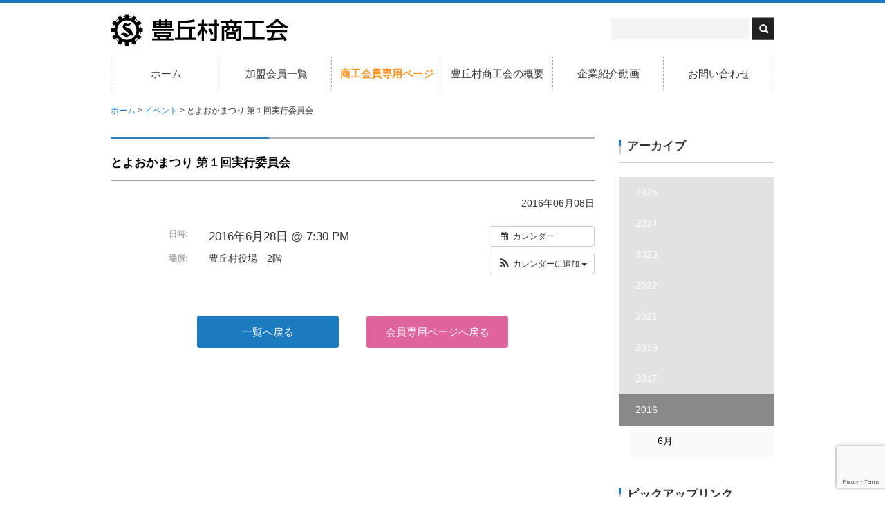

--- FILE ---
content_type: text/html; charset=UTF-8
request_url: https://toyookamura.jp/%E3%82%A4%E3%83%99%E3%83%B3%E3%83%88/%E3%81%A8%E3%82%88%E3%81%8A%E3%81%8B%E3%81%BE%E3%81%A4%E3%82%8A-%E7%AC%AC%EF%BC%91%E5%9B%9E%E5%AE%9F%E8%A1%8C%E5%A7%94%E5%93%A1%E4%BC%9A/
body_size: 37895
content:
<!DOCTYPE html>
<html>
<head>
<meta charset=utf-8>
<meta name="description" content="豊丘村商工会のサイト。豊丘村は松茸や果物、河岸段丘、日本最大級ポットホール、こぶしなどがあります。" />
<meta name="keywords" content="豊丘村商工会,松茸,果物,河岸段丘,日本最大級,ポットホール,こぶし,長野県,豊丘村" />
<meta http-equiv="X-UA-Compatible" content="IE=edge">
<meta name="viewport" content="initial-scale=1.0">
<meta name="format-detection" content="telephone=no">
<link rel="stylesheet" href="https://toyookamura.jp/css/style.css?2303080153">
<link rel="stylesheet" href="https://toyookamura.jp/wp-content/plugins/all-in-one-event-calendar/public/themes-ai1ec/vortex/css/ai1ec_parsed_css.css">
<link rel="alternate" type="application/rss+xml" title="RSSフィード" href="https://toyookamura.jp/feed/">
<title>とよおかまつり 第１回実行委員会 &#8211; 豊丘村商工会｜長野県下伊那郡豊丘村</title>
<meta name='robots' content='max-image-preview:large' />
<link rel='dns-prefetch' href='//ajax.googleapis.com' />
<link rel='dns-prefetch' href='//www.googletagmanager.com' />
<link rel='dns-prefetch' href='//draco.sakura.ne.jp' />
<link rel='stylesheet' id='ai1ec_style-css' href='//draco.sakura.ne.jp/toyookas/wp-content/plugins/all-in-one-event-calendar/public/themes-ai1ec/vortex/css/ai1ec_parsed_css.css' type='text/css' media='all' />
<link rel='stylesheet' id='wp-block-library-css' href='https://toyookamura.jp/wp-includes/css/dist/block-library/style.min.css' type='text/css' media='all' />
<style id='wp-block-library-theme-inline-css' type='text/css'>
.wp-block-audio figcaption{color:#555;font-size:13px;text-align:center}.is-dark-theme .wp-block-audio figcaption{color:hsla(0,0%,100%,.65)}.wp-block-audio{margin:0 0 1em}.wp-block-code{border:1px solid #ccc;border-radius:4px;font-family:Menlo,Consolas,monaco,monospace;padding:.8em 1em}.wp-block-embed figcaption{color:#555;font-size:13px;text-align:center}.is-dark-theme .wp-block-embed figcaption{color:hsla(0,0%,100%,.65)}.wp-block-embed{margin:0 0 1em}.blocks-gallery-caption{color:#555;font-size:13px;text-align:center}.is-dark-theme .blocks-gallery-caption{color:hsla(0,0%,100%,.65)}.wp-block-image figcaption{color:#555;font-size:13px;text-align:center}.is-dark-theme .wp-block-image figcaption{color:hsla(0,0%,100%,.65)}.wp-block-image{margin:0 0 1em}.wp-block-pullquote{border-top:4px solid;border-bottom:4px solid;margin-bottom:1.75em;color:currentColor}.wp-block-pullquote__citation,.wp-block-pullquote cite,.wp-block-pullquote footer{color:currentColor;text-transform:uppercase;font-size:.8125em;font-style:normal}.wp-block-quote{border-left:.25em solid;margin:0 0 1.75em;padding-left:1em}.wp-block-quote cite,.wp-block-quote footer{color:currentColor;font-size:.8125em;position:relative;font-style:normal}.wp-block-quote.has-text-align-right{border-left:none;border-right:.25em solid;padding-left:0;padding-right:1em}.wp-block-quote.has-text-align-center{border:none;padding-left:0}.wp-block-quote.is-large,.wp-block-quote.is-style-large,.wp-block-quote.is-style-plain{border:none}.wp-block-search .wp-block-search__label{font-weight:700}.wp-block-search__button{border:1px solid #ccc;padding:.375em .625em}:where(.wp-block-group.has-background){padding:1.25em 2.375em}.wp-block-separator.has-css-opacity{opacity:.4}.wp-block-separator{border:none;border-bottom:2px solid;margin-left:auto;margin-right:auto}.wp-block-separator.has-alpha-channel-opacity{opacity:1}.wp-block-separator:not(.is-style-wide):not(.is-style-dots){width:100px}.wp-block-separator.has-background:not(.is-style-dots){border-bottom:none;height:1px}.wp-block-separator.has-background:not(.is-style-wide):not(.is-style-dots){height:2px}.wp-block-table{margin:"0 0 1em 0"}.wp-block-table thead{border-bottom:3px solid}.wp-block-table tfoot{border-top:3px solid}.wp-block-table td,.wp-block-table th{word-break:normal}.wp-block-table figcaption{color:#555;font-size:13px;text-align:center}.is-dark-theme .wp-block-table figcaption{color:hsla(0,0%,100%,.65)}.wp-block-video figcaption{color:#555;font-size:13px;text-align:center}.is-dark-theme .wp-block-video figcaption{color:hsla(0,0%,100%,.65)}.wp-block-video{margin:0 0 1em}.wp-block-template-part.has-background{padding:1.25em 2.375em;margin-top:0;margin-bottom:0}
</style>
<link rel='stylesheet' id='classic-theme-styles-css' href='https://toyookamura.jp/wp-includes/css/classic-themes.min.css' type='text/css' media='all' />
<style id='global-styles-inline-css' type='text/css'>
body{--wp--preset--color--black: #000000;--wp--preset--color--cyan-bluish-gray: #abb8c3;--wp--preset--color--white: #ffffff;--wp--preset--color--pale-pink: #f78da7;--wp--preset--color--vivid-red: #cf2e2e;--wp--preset--color--luminous-vivid-orange: #ff6900;--wp--preset--color--luminous-vivid-amber: #fcb900;--wp--preset--color--light-green-cyan: #7bdcb5;--wp--preset--color--vivid-green-cyan: #00d084;--wp--preset--color--pale-cyan-blue: #8ed1fc;--wp--preset--color--vivid-cyan-blue: #0693e3;--wp--preset--color--vivid-purple: #9b51e0;--wp--preset--gradient--vivid-cyan-blue-to-vivid-purple: linear-gradient(135deg,rgba(6,147,227,1) 0%,rgb(155,81,224) 100%);--wp--preset--gradient--light-green-cyan-to-vivid-green-cyan: linear-gradient(135deg,rgb(122,220,180) 0%,rgb(0,208,130) 100%);--wp--preset--gradient--luminous-vivid-amber-to-luminous-vivid-orange: linear-gradient(135deg,rgba(252,185,0,1) 0%,rgba(255,105,0,1) 100%);--wp--preset--gradient--luminous-vivid-orange-to-vivid-red: linear-gradient(135deg,rgba(255,105,0,1) 0%,rgb(207,46,46) 100%);--wp--preset--gradient--very-light-gray-to-cyan-bluish-gray: linear-gradient(135deg,rgb(238,238,238) 0%,rgb(169,184,195) 100%);--wp--preset--gradient--cool-to-warm-spectrum: linear-gradient(135deg,rgb(74,234,220) 0%,rgb(151,120,209) 20%,rgb(207,42,186) 40%,rgb(238,44,130) 60%,rgb(251,105,98) 80%,rgb(254,248,76) 100%);--wp--preset--gradient--blush-light-purple: linear-gradient(135deg,rgb(255,206,236) 0%,rgb(152,150,240) 100%);--wp--preset--gradient--blush-bordeaux: linear-gradient(135deg,rgb(254,205,165) 0%,rgb(254,45,45) 50%,rgb(107,0,62) 100%);--wp--preset--gradient--luminous-dusk: linear-gradient(135deg,rgb(255,203,112) 0%,rgb(199,81,192) 50%,rgb(65,88,208) 100%);--wp--preset--gradient--pale-ocean: linear-gradient(135deg,rgb(255,245,203) 0%,rgb(182,227,212) 50%,rgb(51,167,181) 100%);--wp--preset--gradient--electric-grass: linear-gradient(135deg,rgb(202,248,128) 0%,rgb(113,206,126) 100%);--wp--preset--gradient--midnight: linear-gradient(135deg,rgb(2,3,129) 0%,rgb(40,116,252) 100%);--wp--preset--duotone--dark-grayscale: url('#wp-duotone-dark-grayscale');--wp--preset--duotone--grayscale: url('#wp-duotone-grayscale');--wp--preset--duotone--purple-yellow: url('#wp-duotone-purple-yellow');--wp--preset--duotone--blue-red: url('#wp-duotone-blue-red');--wp--preset--duotone--midnight: url('#wp-duotone-midnight');--wp--preset--duotone--magenta-yellow: url('#wp-duotone-magenta-yellow');--wp--preset--duotone--purple-green: url('#wp-duotone-purple-green');--wp--preset--duotone--blue-orange: url('#wp-duotone-blue-orange');--wp--preset--font-size--small: 13px;--wp--preset--font-size--medium: 20px;--wp--preset--font-size--large: 36px;--wp--preset--font-size--x-large: 42px;--wp--preset--spacing--20: 0.44rem;--wp--preset--spacing--30: 0.67rem;--wp--preset--spacing--40: 1rem;--wp--preset--spacing--50: 1.5rem;--wp--preset--spacing--60: 2.25rem;--wp--preset--spacing--70: 3.38rem;--wp--preset--spacing--80: 5.06rem;}:where(.is-layout-flex){gap: 0.5em;}body .is-layout-flow > .alignleft{float: left;margin-inline-start: 0;margin-inline-end: 2em;}body .is-layout-flow > .alignright{float: right;margin-inline-start: 2em;margin-inline-end: 0;}body .is-layout-flow > .aligncenter{margin-left: auto !important;margin-right: auto !important;}body .is-layout-constrained > .alignleft{float: left;margin-inline-start: 0;margin-inline-end: 2em;}body .is-layout-constrained > .alignright{float: right;margin-inline-start: 2em;margin-inline-end: 0;}body .is-layout-constrained > .aligncenter{margin-left: auto !important;margin-right: auto !important;}body .is-layout-constrained > :where(:not(.alignleft):not(.alignright):not(.alignfull)){max-width: var(--wp--style--global--content-size);margin-left: auto !important;margin-right: auto !important;}body .is-layout-constrained > .alignwide{max-width: var(--wp--style--global--wide-size);}body .is-layout-flex{display: flex;}body .is-layout-flex{flex-wrap: wrap;align-items: center;}body .is-layout-flex > *{margin: 0;}:where(.wp-block-columns.is-layout-flex){gap: 2em;}.has-black-color{color: var(--wp--preset--color--black) !important;}.has-cyan-bluish-gray-color{color: var(--wp--preset--color--cyan-bluish-gray) !important;}.has-white-color{color: var(--wp--preset--color--white) !important;}.has-pale-pink-color{color: var(--wp--preset--color--pale-pink) !important;}.has-vivid-red-color{color: var(--wp--preset--color--vivid-red) !important;}.has-luminous-vivid-orange-color{color: var(--wp--preset--color--luminous-vivid-orange) !important;}.has-luminous-vivid-amber-color{color: var(--wp--preset--color--luminous-vivid-amber) !important;}.has-light-green-cyan-color{color: var(--wp--preset--color--light-green-cyan) !important;}.has-vivid-green-cyan-color{color: var(--wp--preset--color--vivid-green-cyan) !important;}.has-pale-cyan-blue-color{color: var(--wp--preset--color--pale-cyan-blue) !important;}.has-vivid-cyan-blue-color{color: var(--wp--preset--color--vivid-cyan-blue) !important;}.has-vivid-purple-color{color: var(--wp--preset--color--vivid-purple) !important;}.has-black-background-color{background-color: var(--wp--preset--color--black) !important;}.has-cyan-bluish-gray-background-color{background-color: var(--wp--preset--color--cyan-bluish-gray) !important;}.has-white-background-color{background-color: var(--wp--preset--color--white) !important;}.has-pale-pink-background-color{background-color: var(--wp--preset--color--pale-pink) !important;}.has-vivid-red-background-color{background-color: var(--wp--preset--color--vivid-red) !important;}.has-luminous-vivid-orange-background-color{background-color: var(--wp--preset--color--luminous-vivid-orange) !important;}.has-luminous-vivid-amber-background-color{background-color: var(--wp--preset--color--luminous-vivid-amber) !important;}.has-light-green-cyan-background-color{background-color: var(--wp--preset--color--light-green-cyan) !important;}.has-vivid-green-cyan-background-color{background-color: var(--wp--preset--color--vivid-green-cyan) !important;}.has-pale-cyan-blue-background-color{background-color: var(--wp--preset--color--pale-cyan-blue) !important;}.has-vivid-cyan-blue-background-color{background-color: var(--wp--preset--color--vivid-cyan-blue) !important;}.has-vivid-purple-background-color{background-color: var(--wp--preset--color--vivid-purple) !important;}.has-black-border-color{border-color: var(--wp--preset--color--black) !important;}.has-cyan-bluish-gray-border-color{border-color: var(--wp--preset--color--cyan-bluish-gray) !important;}.has-white-border-color{border-color: var(--wp--preset--color--white) !important;}.has-pale-pink-border-color{border-color: var(--wp--preset--color--pale-pink) !important;}.has-vivid-red-border-color{border-color: var(--wp--preset--color--vivid-red) !important;}.has-luminous-vivid-orange-border-color{border-color: var(--wp--preset--color--luminous-vivid-orange) !important;}.has-luminous-vivid-amber-border-color{border-color: var(--wp--preset--color--luminous-vivid-amber) !important;}.has-light-green-cyan-border-color{border-color: var(--wp--preset--color--light-green-cyan) !important;}.has-vivid-green-cyan-border-color{border-color: var(--wp--preset--color--vivid-green-cyan) !important;}.has-pale-cyan-blue-border-color{border-color: var(--wp--preset--color--pale-cyan-blue) !important;}.has-vivid-cyan-blue-border-color{border-color: var(--wp--preset--color--vivid-cyan-blue) !important;}.has-vivid-purple-border-color{border-color: var(--wp--preset--color--vivid-purple) !important;}.has-vivid-cyan-blue-to-vivid-purple-gradient-background{background: var(--wp--preset--gradient--vivid-cyan-blue-to-vivid-purple) !important;}.has-light-green-cyan-to-vivid-green-cyan-gradient-background{background: var(--wp--preset--gradient--light-green-cyan-to-vivid-green-cyan) !important;}.has-luminous-vivid-amber-to-luminous-vivid-orange-gradient-background{background: var(--wp--preset--gradient--luminous-vivid-amber-to-luminous-vivid-orange) !important;}.has-luminous-vivid-orange-to-vivid-red-gradient-background{background: var(--wp--preset--gradient--luminous-vivid-orange-to-vivid-red) !important;}.has-very-light-gray-to-cyan-bluish-gray-gradient-background{background: var(--wp--preset--gradient--very-light-gray-to-cyan-bluish-gray) !important;}.has-cool-to-warm-spectrum-gradient-background{background: var(--wp--preset--gradient--cool-to-warm-spectrum) !important;}.has-blush-light-purple-gradient-background{background: var(--wp--preset--gradient--blush-light-purple) !important;}.has-blush-bordeaux-gradient-background{background: var(--wp--preset--gradient--blush-bordeaux) !important;}.has-luminous-dusk-gradient-background{background: var(--wp--preset--gradient--luminous-dusk) !important;}.has-pale-ocean-gradient-background{background: var(--wp--preset--gradient--pale-ocean) !important;}.has-electric-grass-gradient-background{background: var(--wp--preset--gradient--electric-grass) !important;}.has-midnight-gradient-background{background: var(--wp--preset--gradient--midnight) !important;}.has-small-font-size{font-size: var(--wp--preset--font-size--small) !important;}.has-medium-font-size{font-size: var(--wp--preset--font-size--medium) !important;}.has-large-font-size{font-size: var(--wp--preset--font-size--large) !important;}.has-x-large-font-size{font-size: var(--wp--preset--font-size--x-large) !important;}
.wp-block-navigation a:where(:not(.wp-element-button)){color: inherit;}
:where(.wp-block-columns.is-layout-flex){gap: 2em;}
.wp-block-pullquote{font-size: 1.5em;line-height: 1.6;}
</style>
<link rel='stylesheet' id='wp-pagenavi-css' href='https://toyookamura.jp/wp-content/plugins/wp-pagenavi/pagenavi-css.css' type='text/css' media='all' />
<link rel='stylesheet' id='js-archive-list-css' href='https://toyookamura.jp/wp-content/plugins/jquery-archive-list-widget/assets/css/jal.css' type='text/css' media='all' />
<script type='text/javascript' defer src='https://toyookamura.jp/?ai1ec_render_js=event.js&#038;is_backend=false' id='ai1ec_requirejs-js'></script>
<script type='text/javascript' defer src='//ajax.googleapis.com/ajax/libs/jquery/3.4.1/jquery.min.js' id='jquery-js'></script>
<script type='text/javascript' defer src='https://toyookamura.jp/js/common.js' id='jquery-common-js'></script>

<!-- Site Kit によって追加された Google タグ（gtag.js）スニペット -->
<!-- Google アナリティクス スニペット (Site Kit が追加) -->
<script type='text/javascript' defer src='https://www.googletagmanager.com/gtag/js?id=G-7MK71R583Y' id='google_gtagjs-js' async></script>
<script type='text/javascript' id='google_gtagjs-js-after'>
window.dataLayer = window.dataLayer || [];function gtag(){dataLayer.push(arguments);}
gtag("set","linker",{"domains":["toyookamura.jp"]});
gtag("js", new Date());
gtag("set", "developer_id.dZTNiMT", true);
gtag("config", "G-7MK71R583Y");
</script>
<link rel="canonical" href="https://toyookamura.jp/イベント/%e3%81%a8%e3%82%88%e3%81%8a%e3%81%8b%e3%81%be%e3%81%a4%e3%82%8a-%e7%ac%ac%ef%bc%91%e5%9b%9e%e5%ae%9f%e8%a1%8c%e5%a7%94%e5%93%a1%e4%bc%9a/" />
<meta property="og:url" content="https://toyookamura.jp/%E3%82%A4%E3%83%99%E3%83%B3%E3%83%88/%E3%81%A8%E3%82%88%E3%81%8A%E3%81%8B%E3%81%BE%E3%81%A4%E3%82%8A-%E7%AC%AC%EF%BC%91%E5%9B%9E%E5%AE%9F%E8%A1%8C%E5%A7%94%E5%93%A1%E4%BC%9A/" />
<meta property="og:title" content="とよおかまつり 第１回実行委員会 (2016-06-28)" />
<meta property="og:type" content="article" />
<meta property="og:description" content="" />
<meta property="og:image" content="" />
<meta name="twitter:card" content="summary" />
<meta name="twitter:title" content="とよおかまつり 第１回実行委員会 (2016-06-28)" />
<meta name="twitter:description" content="データなし" />
<meta name="twitter:image" content="" />
<meta name="generator" content="Site Kit by Google 1.170.0" /><style type="text/css">.recentcomments a{display:inline !important;padding:0 !important;margin:0 !important;}</style><link rel="icon" href="https://toyookamura.jp/wp-content/uploads/2023/03/fc.png" sizes="32x32" />
<link rel="icon" href="https://toyookamura.jp/wp-content/uploads/2023/03/fc.png" sizes="192x192" />
<link rel="apple-touch-icon" href="https://toyookamura.jp/wp-content/uploads/2023/03/fc.png" />
<meta name="msapplication-TileImage" content="https://toyookamura.jp/wp-content/uploads/2023/03/fc.png" />
<script>
  (function(i,s,o,g,r,a,m){i['GoogleAnalyticsObject']=r;i[r]=i[r]||function(){
  (i[r].q=i[r].q||[]).push(arguments)},i[r].l=1*new Date();a=s.createElement(o),
  m=s.getElementsByTagName(o)[0];a.async=1;a.src=g;m.parentNode.insertBefore(a,m)
  })(window,document,'script','//www.google-analytics.com/analytics.js','ga');

  ga('create', 'UA-71664125-1', 'auto');
  ga('send', 'pageview');

</script>
</head>
<body data-rsssl=1>
<header id="header" role="banner"><div class="inner">
	<h1 id="logo"><a href="https://toyookamura.jp/"><img src="https://toyookamura.jp/images/common/logo.gif" alt="豊丘村商工会｜長野県下伊那郡豊丘村"></a></h1>
	
	<aside class="info">
		<div class="searchform" role="search">
	<form method="get" action="https://toyookamura.jp/">
    	<input type="text" value="" name="s" id="s" />
        <input type="image" id="searchsubmit" value="検索" src="https://toyookamura.jp/images/common/search-btn.png" />
    </form>
</div>	</aside>
	<p id="menu"><img src="https://toyookamura.jp/images/common/h-menu.png" alt="MENU"></p>
	<nav id="nav" role="navigation">
		<ul>
			<li><a href="https://toyookamura.jp/" title="ホーム">ホーム</a></li>
			<li><a href="https://toyookamura.jp/member/" title="加盟会員一覧">加盟会員一覧</a></li>
			<li><a href="https://toyookamura.jp/business/" title="商工会員専用ページ"><span class="orange bold">商工会員専用ページ</span></a></li>
			<li><a href="https://toyookamura.jp/outline/" title="豊丘村商工会の概要">豊丘村商工会の概要</a></li>
			<li><a href="https://toyookamura.jp/video/" title="企業紹介動画">企業紹介動画</a></li>
			<li><a href="https://toyookamura.jp/contact/" title="">お問い合わせ</a></li>
		</ul>
	</nav>
<!-- inner --></div>

	</header><div id="container">
<div class="inner cf">
<nav class="topic-path"><!-- Breadcrumb NavXT 7.2.0 -->
<span property="itemListElement" typeof="ListItem"><a property="item" typeof="WebPage" title="Go to 豊丘村商工会｜長野県下伊那郡豊丘村." href="https://toyookamura.jp" class="home"><span property="name">ホーム</span></a><meta property="position" content="1"></span> &gt; <span property="itemListElement" typeof="ListItem"><a property="item" typeof="WebPage" title="Go to イベント." href="https://toyookamura.jp/イベント/" class="archive post-ai1ec_event-archive"><span property="name">イベント</span></a><meta property="position" content="2"></span> &gt; <span property="itemListElement" typeof="ListItem"><span property="name">とよおかまつり 第１回実行委員会</span><meta property="position" content="3"></span></nav>
<main id="content" role="main" class="single ">
	<article>
		<p class="title"></p>
				<h1>とよおかまつり 第１回実行委員会</h1>
		<p class="date">2016年06月08日</p>
		<div class="body"><div class="timely ai1ec-single-event
	ai1ec-event-id-687
	ai1ec-event-instance-id-101
		">

<a id="ai1ec-event"></a>

<div class="ai1ec-actions">
	<div class="ai1ec-btn-group-vertical ai1ec-clearfix">
		<a class="ai1ec-calendar-link ai1ec-btn ai1ec-btn-default ai1ec-btn-sm
        ai1ec-tooltip-trigger "
    href="https://toyookamura.jp/calendar/"
    
    data-placement="left"
    title="すべてのイベントを表示">
    <i class="ai1ec-fa ai1ec-fa-calendar ai1ec-fa-fw"></i>
    <span class="ai1ec-hidden-xs">カレンダー</span>
</a>
	</div>

	<div class="ai1ec-btn-group-vertical ai1ec-clearfix">
							<div class="ai1ec-subscribe-dropdown ai1ec-dropdown ai1ec-btn
	ai1ec-btn-default ai1ec-btn-sm">
	<span role="button" class="ai1ec-dropdown-toggle ai1ec-subscribe"
			data-toggle="ai1ec-dropdown">
		<i class="ai1ec-fa ai1ec-icon-rss ai1ec-fa-lg ai1ec-fa-fw"></i>
		<span class="ai1ec-hidden-xs">
							カレンダーに追加
						<span class="ai1ec-caret"></span>
		</span>
	</span>
			<ul class="ai1ec-dropdown-menu ai1ec-pull-right" role="menu">
		<li>
			<a class="ai1ec-tooltip-trigger ai1ec-tooltip-auto" target="_blank"
				data-placement="left" title="この URL を自分の Timely カレンダー用にコピーするか、クリックしてリッチテキストカレンダーに追加してください"
				href="http&#x3A;&#x2F;&#x2F;toyookamura.jp&#x2F;&#x3F;plugin&#x3D;all-in-one-event-calendar&amp;controller&#x3D;ai1ec_exporter_controller&amp;action&#x3D;export_events&amp;ai1ec_post_ids&#x3D;687">
				<i class="ai1ec-fa ai1ec-fa-lg ai1ec-fa-fw ai1ec-icon-timely"></i>
				Timely カレンダーに追加
			</a>
		</li>
		<li>
			<a class="ai1ec-tooltip-trigger ai1ec-tooltip-auto" target="_blank"
			  data-placement="left" title="Google カレンダーでこのカレンダーを購読"
			  href="https://www.google.com/calendar/render?cid=http&#x25;3A&#x25;2F&#x25;2Ftoyookamura.jp&#x25;2F&#x25;3Fplugin&#x25;3Dall-in-one-event-calendar&#x25;26controller&#x25;3Dai1ec_exporter_controller&#x25;26action&#x25;3Dexport_events&#x25;26ai1ec_post_ids&#x25;3D687&#x25;26no_html&#x25;3Dtrue&#x25;26&#x25;26">
				<i class="ai1ec-fa ai1ec-icon-google ai1ec-fa-lg ai1ec-fa-fw"></i>
				Google に追加
			</a>
		</li>
		<li>
			<a class="ai1ec-tooltip-trigger ai1ec-tooltip-auto" target="_blank"
			  data-placement="left" title="MS Outlook でこのカレンダーを購読"
			  href="webcal&#x3A;&#x2F;&#x2F;toyookamura.jp&#x2F;&#x3F;plugin&#x3D;all-in-one-event-calendar&amp;controller&#x3D;ai1ec_exporter_controller&amp;action&#x3D;export_events&amp;ai1ec_post_ids&#x3D;687&amp;no_html&#x3D;true">
				<i class="ai1ec-fa ai1ec-icon-windows ai1ec-fa-lg ai1ec-fa-fw"></i>
				Outlook に追加
			</a>
		</li>
		<li>
			<a class="ai1ec-tooltip-trigger ai1ec-tooltip-auto" target="_blank"
			  data-placement="left" title="Apple Calendar / iCal でこのカレンダーを購読"
			  href="webcal&#x3A;&#x2F;&#x2F;toyookamura.jp&#x2F;&#x3F;plugin&#x3D;all-in-one-event-calendar&amp;controller&#x3D;ai1ec_exporter_controller&amp;action&#x3D;export_events&amp;ai1ec_post_ids&#x3D;687&amp;no_html&#x3D;true">
				<i class="ai1ec-fa ai1ec-icon-apple ai1ec-fa-lg ai1ec-fa-fw"></i>
				Apple カレンダーに追加
			</a>
		</li>
		<li>
						<a class="ai1ec-tooltip-trigger ai1ec-tooltip-auto"
			  data-placement="left" title="このカレンダーを別のプレーンテキストカレンダーで購読"
			  href="http&#x3A;&#x2F;&#x2F;toyookamura.jp&#x2F;&#x3F;plugin&#x3D;all-in-one-event-calendar&amp;controller&#x3D;ai1ec_exporter_controller&amp;action&#x3D;export_events&amp;ai1ec_post_ids&#x3D;687&amp;no_html&#x3D;true">
				<i class="ai1ec-fa ai1ec-icon-calendar ai1ec-fa-fw"></i>
				他のカレンダーに追加
			</a>
		</li>
		<li>
			<a class="ai1ec-tooltip-trigger ai1ec-tooltip-auto"
			  data-placement="left" title=""
			  href="http&#x3A;&#x2F;&#x2F;toyookamura.jp&#x2F;&#x3F;plugin&#x3D;all-in-one-event-calendar&amp;controller&#x3D;ai1ec_exporter_controller&amp;action&#x3D;export_events&amp;ai1ec_post_ids&#x3D;687&xml=true">
				<i class="ai1ec-fa ai1ec-fa-file-text ai1ec-fa-lg ai1ec-fa-fw"></i>
				XML ファイルとしてエクスポート
			</a>
		</li>
	</ul>
</div>

			</div>

	</div>

			<div class="ai1ec-event-details ai1ec-clearfix">

	<div class="ai1ec-time ai1ec-row">
		<div class="ai1ec-field-label ai1ec-col-sm-3">日時:</div>
		<div class="ai1ec-field-value ai1ec-col-sm-9 dt-duration">
			2016年6月28日 @ 7:30 PM
								</div>
		<div class="ai1ec-hidden dt-start">2016-06-28T19:30:00+09:00</div>
		<div class="ai1ec-hidden dt-end">2016-06-28T20:00:00+09:00</div>
	</div>

			<div class="ai1ec-location ai1ec-row">
			<div class="ai1ec-field-label ai1ec-col-sm-3">場所:</div>
			<div class="ai1ec-field-value ai1ec-col-sm-9 p-location">
				豊丘村役場　2階<br />

			</div>
		</div>
	
	
	
	
	
	
				
				
	</div>
			
	
</div>
<footer class="timely ai1ec-event-footer">
	</footer>
</div>
						<ul class="btn-list">
			<li><a href="../">一覧へ戻る</a></li>
			<li class="mem"><a href="https://toyookamura.jp/business/">会員専用ページへ戻る</a></li>
		</ul>
			</article>
</main>
<div id="sidebar" role="complementary">
	<div class="widget_archive widget_jaw_widget"><h2>アーカイブ</h2><ul class="jaw_widget preload"  data-fx_in="slideDown"  data-ex_sym=" "  data-con_sym=" "  data-only_sym_link="0"  data-accordion=""  ><li ><a class="jaw_year jaw_symbol_wrapper" title="2025" href="https://toyookamura.jp/date/2025/"><span class="jaw_symbol"> </span>&nbsp;<span class="year">2025</span></a><ul class="jaw_months jal-slide-up" style="height:0;"><li ><a class="jaw_month" href="https://toyookamura.jp/date/2025/06/" title="6月"><span class="month">6月 </span></a></li> <li ><a class="jaw_month" href="https://toyookamura.jp/date/2025/04/" title="4月"><span class="month">4月 </span></a></li> <li ><a class="jaw_month" href="https://toyookamura.jp/date/2025/03/" title="3月"><span class="month">3月 </span></a></li> <li ><a class="jaw_month" href="https://toyookamura.jp/date/2025/02/" title="2月"><span class="month">2月 </span></a></li> <li ><a class="jaw_month" href="https://toyookamura.jp/date/2025/01/" title="1月"><span class="month">1月 </span></a></li> </ul></li><li ><a class="jaw_year jaw_symbol_wrapper" title="2024" href="https://toyookamura.jp/date/2024/"><span class="jaw_symbol"> </span>&nbsp;<span class="year">2024</span></a><ul class="jaw_months jal-slide-up" style="height:0;"><li ><a class="jaw_month" href="https://toyookamura.jp/date/2024/12/" title="12月"><span class="month">12月 </span></a></li> <li ><a class="jaw_month" href="https://toyookamura.jp/date/2024/11/" title="11月"><span class="month">11月 </span></a></li> <li ><a class="jaw_month" href="https://toyookamura.jp/date/2024/10/" title="10月"><span class="month">10月 </span></a></li> <li ><a class="jaw_month" href="https://toyookamura.jp/date/2024/09/" title="9月"><span class="month">9月 </span></a></li> <li ><a class="jaw_month" href="https://toyookamura.jp/date/2024/07/" title="7月"><span class="month">7月 </span></a></li> <li ><a class="jaw_month" href="https://toyookamura.jp/date/2024/06/" title="6月"><span class="month">6月 </span></a></li> <li ><a class="jaw_month" href="https://toyookamura.jp/date/2024/05/" title="5月"><span class="month">5月 </span></a></li> <li ><a class="jaw_month" href="https://toyookamura.jp/date/2024/04/" title="4月"><span class="month">4月 </span></a></li> <li ><a class="jaw_month" href="https://toyookamura.jp/date/2024/02/" title="2月"><span class="month">2月 </span></a></li> <li ><a class="jaw_month" href="https://toyookamura.jp/date/2024/01/" title="1月"><span class="month">1月 </span></a></li> </ul></li><li ><a class="jaw_year jaw_symbol_wrapper" title="2023" href="https://toyookamura.jp/date/2023/"><span class="jaw_symbol"> </span>&nbsp;<span class="year">2023</span></a><ul class="jaw_months jal-slide-up" style="height:0;"><li ><a class="jaw_month" href="https://toyookamura.jp/date/2023/11/" title="11月"><span class="month">11月 </span></a></li> <li ><a class="jaw_month" href="https://toyookamura.jp/date/2023/10/" title="10月"><span class="month">10月 </span></a></li> <li ><a class="jaw_month" href="https://toyookamura.jp/date/2023/07/" title="7月"><span class="month">7月 </span></a></li> <li ><a class="jaw_month" href="https://toyookamura.jp/date/2023/06/" title="6月"><span class="month">6月 </span></a></li> <li ><a class="jaw_month" href="https://toyookamura.jp/date/2023/05/" title="5月"><span class="month">5月 </span></a></li> <li ><a class="jaw_month" href="https://toyookamura.jp/date/2023/04/" title="4月"><span class="month">4月 </span></a></li> <li ><a class="jaw_month" href="https://toyookamura.jp/date/2023/01/" title="1月"><span class="month">1月 </span></a></li> </ul></li><li ><a class="jaw_year jaw_symbol_wrapper" title="2022" href="https://toyookamura.jp/date/2022/"><span class="jaw_symbol"> </span>&nbsp;<span class="year">2022</span></a><ul class="jaw_months jal-slide-up" style="height:0;"><li ><a class="jaw_month" href="https://toyookamura.jp/date/2022/12/" title="12月"><span class="month">12月 </span></a></li> <li ><a class="jaw_month" href="https://toyookamura.jp/date/2022/10/" title="10月"><span class="month">10月 </span></a></li> <li ><a class="jaw_month" href="https://toyookamura.jp/date/2022/08/" title="8月"><span class="month">8月 </span></a></li> <li ><a class="jaw_month" href="https://toyookamura.jp/date/2022/01/" title="1月"><span class="month">1月 </span></a></li> </ul></li><li ><a class="jaw_year jaw_symbol_wrapper" title="2021" href="https://toyookamura.jp/date/2021/"><span class="jaw_symbol"> </span>&nbsp;<span class="year">2021</span></a><ul class="jaw_months jal-slide-up" style="height:0;"><li ><a class="jaw_month" href="https://toyookamura.jp/date/2021/10/" title="10月"><span class="month">10月 </span></a></li> <li ><a class="jaw_month" href="https://toyookamura.jp/date/2021/09/" title="9月"><span class="month">9月 </span></a></li> <li ><a class="jaw_month" href="https://toyookamura.jp/date/2021/05/" title="5月"><span class="month">5月 </span></a></li> <li ><a class="jaw_month" href="https://toyookamura.jp/date/2021/04/" title="4月"><span class="month">4月 </span></a></li> </ul></li><li ><a class="jaw_year jaw_symbol_wrapper" title="2019" href="https://toyookamura.jp/date/2019/"><span class="jaw_symbol"> </span>&nbsp;<span class="year">2019</span></a><ul class="jaw_months jal-slide-up" style="height:0;"><li ><a class="jaw_month" href="https://toyookamura.jp/date/2019/09/" title="9月"><span class="month">9月 </span></a></li> <li ><a class="jaw_month" href="https://toyookamura.jp/date/2019/08/" title="8月"><span class="month">8月 </span></a></li> </ul></li><li ><a class="jaw_year jaw_symbol_wrapper" title="2017" href="https://toyookamura.jp/date/2017/"><span class="jaw_symbol"> </span>&nbsp;<span class="year">2017</span></a><ul class="jaw_months jal-slide-up" style="height:0;"><li ><a class="jaw_month" href="https://toyookamura.jp/date/2017/04/" title="4月"><span class="month">4月 </span></a></li> <li ><a class="jaw_month" href="https://toyookamura.jp/date/2017/02/" title="2月"><span class="month">2月 </span></a></li> </ul></li><li class="expanded"><a class="jaw_year jaw_symbol_wrapper" title="2016" href="https://toyookamura.jp/date/2016/"><span class="jaw_symbol"> </span>&nbsp;<span class="year">2016</span></a><ul class="jaw_months jal-slide-down" ><li class="expanded"><a class="jaw_month" href="https://toyookamura.jp/date/2016/06/" title="6月"><span class="month">6月 </span></a></li> </ul></li></ul></div>	<aside>
	<h2>ピックアップリンク</h2>
	<ul class="banner">
		<li><a href="https://toyookamura.jp/danq/"><img src="https://toyookamura.jp/images/common/side-bnr01.png" alt="豊丘村だんQ ベリマッチ商品券"></a></li>
		<li><a href="https://toyookamura.jp/recruit/"><img src="https://toyookamura.jp/images/common/side-recruit.png" alt="とよJob 求人情報"></a></li>
		<li><a href="https://toyookamura.jp/video/"><img src="https://toyookamura.jp/images/common/side-video.png" alt="企業紹介動画"></a></li>
		<li><a href="//www.nipponselect.com/shop/default.aspx" rel="noopener" target="_blank"><img src="https://toyookamura.jp/images/common/side-bnr02.png" alt="ふるさと名物商品 全国商工会連合会公式"></a></li>
		<li><a href="//www.vill.nagano-toyooka.lg.jp/" rel="noopener" target="_blank"><img src="https://toyookamura.jp/images/common/side-bnr04.png" alt="南信州 豊丘村"></a></li>
		<li><a href="//www.pref.nagano.lg.jp/" rel="noopener" target="_blank"><img src="https://toyookamura.jp/images/common/side-bnr05.png" alt="長野県公式ホームページ"></a></li>
	</ul>
</aside></div>
</div>
<div id="pagetop"><a href="#header"><img src="https://toyookamura.jp/images/common/pagetop.svg" alt="Page Top"></a></div>
<!-- コンテナ --></div>

<footer id="footer">
	<div class="bg-g"><div class="inner cf">
		<nav id="footer-nav" class="table-col">
			<ul class="col">
				<li>カテゴリ一覧</li>
				<li><a href="https://toyookamura.jp/"><i class="fa fa-caret-right"></i> ホーム</a></li>
				<li><a href="https://toyookamura.jp/member/"><i class="fa fa-caret-right"></i> 加盟会員一覧</a></li>
				<li><a href="https://toyookamura.jp/business/"><i class="fa fa-caret-right"></i> 商工会員専用</a></li>
				<li><a href="https://toyookamura.jp/outline/"><i class="fa fa-caret-right"></i> 商工会の概要</a></li>
				<li><a href="https://toyookamura.jp/video/"><i class="fa fa-caret-right"></i> 企業紹介動画</a></li>
				<li><a href="https://toyookamura.jp/contact/"><i class="fa fa-caret-right"></i> お問い合わせ</a></li>
				<li class="pb"><a href="https://toyookamura.jp/contact/#privacy"><i class="fa fa-caret-right"></i> 個人情報保護方針</a></li>
				<li><a href="https://toyookamura.jp/danq/"><i class="fa fa-caret-right"></i> 豊丘村だんQベリマッチ商品券</a></li>
				<li><a href="https://toyookamura.jp/danq/list/"><i class="fa fa-caret-right"></i> 商品券取扱店一覧</a></li>
				<li><a href="https://toyookamura.jp/recruit/"><i class="fa fa-caret-right"></i> とよJob 求人情報</a></li>
			</ul>
			<ul class="col">
				<li>商工会員専用</li>
				<li><a href="https://toyookamura.jp/seminar/"><i class="fa fa-caret-right"></i> 支援施策・セミナー等のお知らせ</a></li>
				<li><a href="https://toyookamura.jp/project/"><i class="fa fa-caret-right"></i> 豊丘村商工会事業のお知らせ</a></li>
				<li><a href="https://toyookamura.jp/calendar/"><i class="fa fa-caret-right"></i> イベントカレンダー</a></li>
				<li><a href="https://toyookamura.jp/business/list/#a01"><i class="fa fa-caret-right"></i> 経営支援</a>
					<ul>
						<li>小規模事業支援事業</li>
						<li>各種専門家派遣事業</li>
						<li>経営安定相談事業</li>
						<li>弁護士無料電話相談事業</li>
						<li>創業・事業承継支援</li>
					</ul>
				</li>
				<li><a href="https://toyookamura.jp/business/list/#a02"><i class="fa fa-caret-right"></i> 金融支援</a>
					<ul>
						<li>マル経融資制度</li>
						<li>豊丘村商工業振興資金</li>
						<li>長野県中小企業融資</li>
						<li>商工貯蓄共済融資</li>
					</ul>
				</li>
			</ul>
			<ul class="col">
				<li class="pc">&nbsp;</li>
				<li><a href="https://toyookamura.jp/business/list/#a03"><i class="fa fa-caret-right"></i> 税務記帳支援</a>
					<ul>
						<li>経理記帳支援・税務申告支援</li>
					</ul>
				</li>
				<li><a href="https://toyookamura.jp/business/list/#a04"><i class="fa fa-caret-right"></i> 労務支援</a>
					<ul>
						<li>労働保険事務組合</li>
						<li>小規模企業共済制度</li>
						<li>中小企業退職金共済制度</li>
						<li>特定退職金共済制度</li>
					</ul>
				</li>
				<li><a href="https://toyookamura.jp/business/list/#a05"><i class="fa fa-caret-right"></i> 福祉共済支援</a>
					<ul>
						<li>健康福祉事業</li>
						<li>商工貯蓄共済制度</li>
						<li>全国商工会会員福祉共済制度</li>
						<li>経営セーフティ共済</li>
						<li>中小企業ＰＬ保険制度</li>
						<li>その他共済制度</li>
					</ul>
				</li>
			</ul>
		</nav>
	</div></div>
	<div class="inner">
		<p class="mb00 tc"><img src="https://toyookamura.jp/images/common/f-logo.gif" alt="豊丘村商工会"></p>
		<address>〒399-3202長野県下伊那郡豊丘村大字神稲385-5<br>TEL：0265-35-2395　FAX：0265-35-3959</address>
	</div>
	<small>Copyright(c) The Toyookamura Chamber of Commerce & Industry. All rights reserved.</small>
</footer>
<link rel="stylesheet" href="//maxcdn.bootstrapcdn.com/font-awesome/4.5.0/css/font-awesome.min.css">
<script type='text/javascript' defer src='https://toyookamura.jp/wp-content/plugins/jquery-archive-list-widget/assets/js/jal.js' id='js-archive-list-js'></script>
<script type='text/javascript' defer src='https://www.google.com/recaptcha/api.js?render=6LeiDDEaAAAAAI5m2bIu6Bou94iMiA3qcnIxV5VH' id='google-recaptcha-js'></script>
<script type='text/javascript' defer src='https://toyookamura.jp/wp-includes/js/dist/vendor/regenerator-runtime.min.js' id='regenerator-runtime-js'></script>
<script type='text/javascript' defer src='https://toyookamura.jp/wp-includes/js/dist/vendor/wp-polyfill.min.js' id='wp-polyfill-js'></script>
<script type='text/javascript' id='wpcf7-recaptcha-js-extra'>
/* <![CDATA[ */
var wpcf7_recaptcha = {"sitekey":"6LeiDDEaAAAAAI5m2bIu6Bou94iMiA3qcnIxV5VH","actions":{"homepage":"homepage","contactform":"contactform"}};
/* ]]> */
</script>
<script type='text/javascript' defer src='https://toyookamura.jp/wp-content/plugins/contact-form-7/modules/recaptcha/index.js' id='wpcf7-recaptcha-js'></script>
</body>
</html>

--- FILE ---
content_type: text/html; charset=utf-8
request_url: https://www.google.com/recaptcha/api2/anchor?ar=1&k=6LeiDDEaAAAAAI5m2bIu6Bou94iMiA3qcnIxV5VH&co=aHR0cHM6Ly90b3lvb2thbXVyYS5qcDo0NDM.&hl=en&v=PoyoqOPhxBO7pBk68S4YbpHZ&size=invisible&anchor-ms=20000&execute-ms=30000&cb=4q8vvxkzf0z4
body_size: 48741
content:
<!DOCTYPE HTML><html dir="ltr" lang="en"><head><meta http-equiv="Content-Type" content="text/html; charset=UTF-8">
<meta http-equiv="X-UA-Compatible" content="IE=edge">
<title>reCAPTCHA</title>
<style type="text/css">
/* cyrillic-ext */
@font-face {
  font-family: 'Roboto';
  font-style: normal;
  font-weight: 400;
  font-stretch: 100%;
  src: url(//fonts.gstatic.com/s/roboto/v48/KFO7CnqEu92Fr1ME7kSn66aGLdTylUAMa3GUBHMdazTgWw.woff2) format('woff2');
  unicode-range: U+0460-052F, U+1C80-1C8A, U+20B4, U+2DE0-2DFF, U+A640-A69F, U+FE2E-FE2F;
}
/* cyrillic */
@font-face {
  font-family: 'Roboto';
  font-style: normal;
  font-weight: 400;
  font-stretch: 100%;
  src: url(//fonts.gstatic.com/s/roboto/v48/KFO7CnqEu92Fr1ME7kSn66aGLdTylUAMa3iUBHMdazTgWw.woff2) format('woff2');
  unicode-range: U+0301, U+0400-045F, U+0490-0491, U+04B0-04B1, U+2116;
}
/* greek-ext */
@font-face {
  font-family: 'Roboto';
  font-style: normal;
  font-weight: 400;
  font-stretch: 100%;
  src: url(//fonts.gstatic.com/s/roboto/v48/KFO7CnqEu92Fr1ME7kSn66aGLdTylUAMa3CUBHMdazTgWw.woff2) format('woff2');
  unicode-range: U+1F00-1FFF;
}
/* greek */
@font-face {
  font-family: 'Roboto';
  font-style: normal;
  font-weight: 400;
  font-stretch: 100%;
  src: url(//fonts.gstatic.com/s/roboto/v48/KFO7CnqEu92Fr1ME7kSn66aGLdTylUAMa3-UBHMdazTgWw.woff2) format('woff2');
  unicode-range: U+0370-0377, U+037A-037F, U+0384-038A, U+038C, U+038E-03A1, U+03A3-03FF;
}
/* math */
@font-face {
  font-family: 'Roboto';
  font-style: normal;
  font-weight: 400;
  font-stretch: 100%;
  src: url(//fonts.gstatic.com/s/roboto/v48/KFO7CnqEu92Fr1ME7kSn66aGLdTylUAMawCUBHMdazTgWw.woff2) format('woff2');
  unicode-range: U+0302-0303, U+0305, U+0307-0308, U+0310, U+0312, U+0315, U+031A, U+0326-0327, U+032C, U+032F-0330, U+0332-0333, U+0338, U+033A, U+0346, U+034D, U+0391-03A1, U+03A3-03A9, U+03B1-03C9, U+03D1, U+03D5-03D6, U+03F0-03F1, U+03F4-03F5, U+2016-2017, U+2034-2038, U+203C, U+2040, U+2043, U+2047, U+2050, U+2057, U+205F, U+2070-2071, U+2074-208E, U+2090-209C, U+20D0-20DC, U+20E1, U+20E5-20EF, U+2100-2112, U+2114-2115, U+2117-2121, U+2123-214F, U+2190, U+2192, U+2194-21AE, U+21B0-21E5, U+21F1-21F2, U+21F4-2211, U+2213-2214, U+2216-22FF, U+2308-230B, U+2310, U+2319, U+231C-2321, U+2336-237A, U+237C, U+2395, U+239B-23B7, U+23D0, U+23DC-23E1, U+2474-2475, U+25AF, U+25B3, U+25B7, U+25BD, U+25C1, U+25CA, U+25CC, U+25FB, U+266D-266F, U+27C0-27FF, U+2900-2AFF, U+2B0E-2B11, U+2B30-2B4C, U+2BFE, U+3030, U+FF5B, U+FF5D, U+1D400-1D7FF, U+1EE00-1EEFF;
}
/* symbols */
@font-face {
  font-family: 'Roboto';
  font-style: normal;
  font-weight: 400;
  font-stretch: 100%;
  src: url(//fonts.gstatic.com/s/roboto/v48/KFO7CnqEu92Fr1ME7kSn66aGLdTylUAMaxKUBHMdazTgWw.woff2) format('woff2');
  unicode-range: U+0001-000C, U+000E-001F, U+007F-009F, U+20DD-20E0, U+20E2-20E4, U+2150-218F, U+2190, U+2192, U+2194-2199, U+21AF, U+21E6-21F0, U+21F3, U+2218-2219, U+2299, U+22C4-22C6, U+2300-243F, U+2440-244A, U+2460-24FF, U+25A0-27BF, U+2800-28FF, U+2921-2922, U+2981, U+29BF, U+29EB, U+2B00-2BFF, U+4DC0-4DFF, U+FFF9-FFFB, U+10140-1018E, U+10190-1019C, U+101A0, U+101D0-101FD, U+102E0-102FB, U+10E60-10E7E, U+1D2C0-1D2D3, U+1D2E0-1D37F, U+1F000-1F0FF, U+1F100-1F1AD, U+1F1E6-1F1FF, U+1F30D-1F30F, U+1F315, U+1F31C, U+1F31E, U+1F320-1F32C, U+1F336, U+1F378, U+1F37D, U+1F382, U+1F393-1F39F, U+1F3A7-1F3A8, U+1F3AC-1F3AF, U+1F3C2, U+1F3C4-1F3C6, U+1F3CA-1F3CE, U+1F3D4-1F3E0, U+1F3ED, U+1F3F1-1F3F3, U+1F3F5-1F3F7, U+1F408, U+1F415, U+1F41F, U+1F426, U+1F43F, U+1F441-1F442, U+1F444, U+1F446-1F449, U+1F44C-1F44E, U+1F453, U+1F46A, U+1F47D, U+1F4A3, U+1F4B0, U+1F4B3, U+1F4B9, U+1F4BB, U+1F4BF, U+1F4C8-1F4CB, U+1F4D6, U+1F4DA, U+1F4DF, U+1F4E3-1F4E6, U+1F4EA-1F4ED, U+1F4F7, U+1F4F9-1F4FB, U+1F4FD-1F4FE, U+1F503, U+1F507-1F50B, U+1F50D, U+1F512-1F513, U+1F53E-1F54A, U+1F54F-1F5FA, U+1F610, U+1F650-1F67F, U+1F687, U+1F68D, U+1F691, U+1F694, U+1F698, U+1F6AD, U+1F6B2, U+1F6B9-1F6BA, U+1F6BC, U+1F6C6-1F6CF, U+1F6D3-1F6D7, U+1F6E0-1F6EA, U+1F6F0-1F6F3, U+1F6F7-1F6FC, U+1F700-1F7FF, U+1F800-1F80B, U+1F810-1F847, U+1F850-1F859, U+1F860-1F887, U+1F890-1F8AD, U+1F8B0-1F8BB, U+1F8C0-1F8C1, U+1F900-1F90B, U+1F93B, U+1F946, U+1F984, U+1F996, U+1F9E9, U+1FA00-1FA6F, U+1FA70-1FA7C, U+1FA80-1FA89, U+1FA8F-1FAC6, U+1FACE-1FADC, U+1FADF-1FAE9, U+1FAF0-1FAF8, U+1FB00-1FBFF;
}
/* vietnamese */
@font-face {
  font-family: 'Roboto';
  font-style: normal;
  font-weight: 400;
  font-stretch: 100%;
  src: url(//fonts.gstatic.com/s/roboto/v48/KFO7CnqEu92Fr1ME7kSn66aGLdTylUAMa3OUBHMdazTgWw.woff2) format('woff2');
  unicode-range: U+0102-0103, U+0110-0111, U+0128-0129, U+0168-0169, U+01A0-01A1, U+01AF-01B0, U+0300-0301, U+0303-0304, U+0308-0309, U+0323, U+0329, U+1EA0-1EF9, U+20AB;
}
/* latin-ext */
@font-face {
  font-family: 'Roboto';
  font-style: normal;
  font-weight: 400;
  font-stretch: 100%;
  src: url(//fonts.gstatic.com/s/roboto/v48/KFO7CnqEu92Fr1ME7kSn66aGLdTylUAMa3KUBHMdazTgWw.woff2) format('woff2');
  unicode-range: U+0100-02BA, U+02BD-02C5, U+02C7-02CC, U+02CE-02D7, U+02DD-02FF, U+0304, U+0308, U+0329, U+1D00-1DBF, U+1E00-1E9F, U+1EF2-1EFF, U+2020, U+20A0-20AB, U+20AD-20C0, U+2113, U+2C60-2C7F, U+A720-A7FF;
}
/* latin */
@font-face {
  font-family: 'Roboto';
  font-style: normal;
  font-weight: 400;
  font-stretch: 100%;
  src: url(//fonts.gstatic.com/s/roboto/v48/KFO7CnqEu92Fr1ME7kSn66aGLdTylUAMa3yUBHMdazQ.woff2) format('woff2');
  unicode-range: U+0000-00FF, U+0131, U+0152-0153, U+02BB-02BC, U+02C6, U+02DA, U+02DC, U+0304, U+0308, U+0329, U+2000-206F, U+20AC, U+2122, U+2191, U+2193, U+2212, U+2215, U+FEFF, U+FFFD;
}
/* cyrillic-ext */
@font-face {
  font-family: 'Roboto';
  font-style: normal;
  font-weight: 500;
  font-stretch: 100%;
  src: url(//fonts.gstatic.com/s/roboto/v48/KFO7CnqEu92Fr1ME7kSn66aGLdTylUAMa3GUBHMdazTgWw.woff2) format('woff2');
  unicode-range: U+0460-052F, U+1C80-1C8A, U+20B4, U+2DE0-2DFF, U+A640-A69F, U+FE2E-FE2F;
}
/* cyrillic */
@font-face {
  font-family: 'Roboto';
  font-style: normal;
  font-weight: 500;
  font-stretch: 100%;
  src: url(//fonts.gstatic.com/s/roboto/v48/KFO7CnqEu92Fr1ME7kSn66aGLdTylUAMa3iUBHMdazTgWw.woff2) format('woff2');
  unicode-range: U+0301, U+0400-045F, U+0490-0491, U+04B0-04B1, U+2116;
}
/* greek-ext */
@font-face {
  font-family: 'Roboto';
  font-style: normal;
  font-weight: 500;
  font-stretch: 100%;
  src: url(//fonts.gstatic.com/s/roboto/v48/KFO7CnqEu92Fr1ME7kSn66aGLdTylUAMa3CUBHMdazTgWw.woff2) format('woff2');
  unicode-range: U+1F00-1FFF;
}
/* greek */
@font-face {
  font-family: 'Roboto';
  font-style: normal;
  font-weight: 500;
  font-stretch: 100%;
  src: url(//fonts.gstatic.com/s/roboto/v48/KFO7CnqEu92Fr1ME7kSn66aGLdTylUAMa3-UBHMdazTgWw.woff2) format('woff2');
  unicode-range: U+0370-0377, U+037A-037F, U+0384-038A, U+038C, U+038E-03A1, U+03A3-03FF;
}
/* math */
@font-face {
  font-family: 'Roboto';
  font-style: normal;
  font-weight: 500;
  font-stretch: 100%;
  src: url(//fonts.gstatic.com/s/roboto/v48/KFO7CnqEu92Fr1ME7kSn66aGLdTylUAMawCUBHMdazTgWw.woff2) format('woff2');
  unicode-range: U+0302-0303, U+0305, U+0307-0308, U+0310, U+0312, U+0315, U+031A, U+0326-0327, U+032C, U+032F-0330, U+0332-0333, U+0338, U+033A, U+0346, U+034D, U+0391-03A1, U+03A3-03A9, U+03B1-03C9, U+03D1, U+03D5-03D6, U+03F0-03F1, U+03F4-03F5, U+2016-2017, U+2034-2038, U+203C, U+2040, U+2043, U+2047, U+2050, U+2057, U+205F, U+2070-2071, U+2074-208E, U+2090-209C, U+20D0-20DC, U+20E1, U+20E5-20EF, U+2100-2112, U+2114-2115, U+2117-2121, U+2123-214F, U+2190, U+2192, U+2194-21AE, U+21B0-21E5, U+21F1-21F2, U+21F4-2211, U+2213-2214, U+2216-22FF, U+2308-230B, U+2310, U+2319, U+231C-2321, U+2336-237A, U+237C, U+2395, U+239B-23B7, U+23D0, U+23DC-23E1, U+2474-2475, U+25AF, U+25B3, U+25B7, U+25BD, U+25C1, U+25CA, U+25CC, U+25FB, U+266D-266F, U+27C0-27FF, U+2900-2AFF, U+2B0E-2B11, U+2B30-2B4C, U+2BFE, U+3030, U+FF5B, U+FF5D, U+1D400-1D7FF, U+1EE00-1EEFF;
}
/* symbols */
@font-face {
  font-family: 'Roboto';
  font-style: normal;
  font-weight: 500;
  font-stretch: 100%;
  src: url(//fonts.gstatic.com/s/roboto/v48/KFO7CnqEu92Fr1ME7kSn66aGLdTylUAMaxKUBHMdazTgWw.woff2) format('woff2');
  unicode-range: U+0001-000C, U+000E-001F, U+007F-009F, U+20DD-20E0, U+20E2-20E4, U+2150-218F, U+2190, U+2192, U+2194-2199, U+21AF, U+21E6-21F0, U+21F3, U+2218-2219, U+2299, U+22C4-22C6, U+2300-243F, U+2440-244A, U+2460-24FF, U+25A0-27BF, U+2800-28FF, U+2921-2922, U+2981, U+29BF, U+29EB, U+2B00-2BFF, U+4DC0-4DFF, U+FFF9-FFFB, U+10140-1018E, U+10190-1019C, U+101A0, U+101D0-101FD, U+102E0-102FB, U+10E60-10E7E, U+1D2C0-1D2D3, U+1D2E0-1D37F, U+1F000-1F0FF, U+1F100-1F1AD, U+1F1E6-1F1FF, U+1F30D-1F30F, U+1F315, U+1F31C, U+1F31E, U+1F320-1F32C, U+1F336, U+1F378, U+1F37D, U+1F382, U+1F393-1F39F, U+1F3A7-1F3A8, U+1F3AC-1F3AF, U+1F3C2, U+1F3C4-1F3C6, U+1F3CA-1F3CE, U+1F3D4-1F3E0, U+1F3ED, U+1F3F1-1F3F3, U+1F3F5-1F3F7, U+1F408, U+1F415, U+1F41F, U+1F426, U+1F43F, U+1F441-1F442, U+1F444, U+1F446-1F449, U+1F44C-1F44E, U+1F453, U+1F46A, U+1F47D, U+1F4A3, U+1F4B0, U+1F4B3, U+1F4B9, U+1F4BB, U+1F4BF, U+1F4C8-1F4CB, U+1F4D6, U+1F4DA, U+1F4DF, U+1F4E3-1F4E6, U+1F4EA-1F4ED, U+1F4F7, U+1F4F9-1F4FB, U+1F4FD-1F4FE, U+1F503, U+1F507-1F50B, U+1F50D, U+1F512-1F513, U+1F53E-1F54A, U+1F54F-1F5FA, U+1F610, U+1F650-1F67F, U+1F687, U+1F68D, U+1F691, U+1F694, U+1F698, U+1F6AD, U+1F6B2, U+1F6B9-1F6BA, U+1F6BC, U+1F6C6-1F6CF, U+1F6D3-1F6D7, U+1F6E0-1F6EA, U+1F6F0-1F6F3, U+1F6F7-1F6FC, U+1F700-1F7FF, U+1F800-1F80B, U+1F810-1F847, U+1F850-1F859, U+1F860-1F887, U+1F890-1F8AD, U+1F8B0-1F8BB, U+1F8C0-1F8C1, U+1F900-1F90B, U+1F93B, U+1F946, U+1F984, U+1F996, U+1F9E9, U+1FA00-1FA6F, U+1FA70-1FA7C, U+1FA80-1FA89, U+1FA8F-1FAC6, U+1FACE-1FADC, U+1FADF-1FAE9, U+1FAF0-1FAF8, U+1FB00-1FBFF;
}
/* vietnamese */
@font-face {
  font-family: 'Roboto';
  font-style: normal;
  font-weight: 500;
  font-stretch: 100%;
  src: url(//fonts.gstatic.com/s/roboto/v48/KFO7CnqEu92Fr1ME7kSn66aGLdTylUAMa3OUBHMdazTgWw.woff2) format('woff2');
  unicode-range: U+0102-0103, U+0110-0111, U+0128-0129, U+0168-0169, U+01A0-01A1, U+01AF-01B0, U+0300-0301, U+0303-0304, U+0308-0309, U+0323, U+0329, U+1EA0-1EF9, U+20AB;
}
/* latin-ext */
@font-face {
  font-family: 'Roboto';
  font-style: normal;
  font-weight: 500;
  font-stretch: 100%;
  src: url(//fonts.gstatic.com/s/roboto/v48/KFO7CnqEu92Fr1ME7kSn66aGLdTylUAMa3KUBHMdazTgWw.woff2) format('woff2');
  unicode-range: U+0100-02BA, U+02BD-02C5, U+02C7-02CC, U+02CE-02D7, U+02DD-02FF, U+0304, U+0308, U+0329, U+1D00-1DBF, U+1E00-1E9F, U+1EF2-1EFF, U+2020, U+20A0-20AB, U+20AD-20C0, U+2113, U+2C60-2C7F, U+A720-A7FF;
}
/* latin */
@font-face {
  font-family: 'Roboto';
  font-style: normal;
  font-weight: 500;
  font-stretch: 100%;
  src: url(//fonts.gstatic.com/s/roboto/v48/KFO7CnqEu92Fr1ME7kSn66aGLdTylUAMa3yUBHMdazQ.woff2) format('woff2');
  unicode-range: U+0000-00FF, U+0131, U+0152-0153, U+02BB-02BC, U+02C6, U+02DA, U+02DC, U+0304, U+0308, U+0329, U+2000-206F, U+20AC, U+2122, U+2191, U+2193, U+2212, U+2215, U+FEFF, U+FFFD;
}
/* cyrillic-ext */
@font-face {
  font-family: 'Roboto';
  font-style: normal;
  font-weight: 900;
  font-stretch: 100%;
  src: url(//fonts.gstatic.com/s/roboto/v48/KFO7CnqEu92Fr1ME7kSn66aGLdTylUAMa3GUBHMdazTgWw.woff2) format('woff2');
  unicode-range: U+0460-052F, U+1C80-1C8A, U+20B4, U+2DE0-2DFF, U+A640-A69F, U+FE2E-FE2F;
}
/* cyrillic */
@font-face {
  font-family: 'Roboto';
  font-style: normal;
  font-weight: 900;
  font-stretch: 100%;
  src: url(//fonts.gstatic.com/s/roboto/v48/KFO7CnqEu92Fr1ME7kSn66aGLdTylUAMa3iUBHMdazTgWw.woff2) format('woff2');
  unicode-range: U+0301, U+0400-045F, U+0490-0491, U+04B0-04B1, U+2116;
}
/* greek-ext */
@font-face {
  font-family: 'Roboto';
  font-style: normal;
  font-weight: 900;
  font-stretch: 100%;
  src: url(//fonts.gstatic.com/s/roboto/v48/KFO7CnqEu92Fr1ME7kSn66aGLdTylUAMa3CUBHMdazTgWw.woff2) format('woff2');
  unicode-range: U+1F00-1FFF;
}
/* greek */
@font-face {
  font-family: 'Roboto';
  font-style: normal;
  font-weight: 900;
  font-stretch: 100%;
  src: url(//fonts.gstatic.com/s/roboto/v48/KFO7CnqEu92Fr1ME7kSn66aGLdTylUAMa3-UBHMdazTgWw.woff2) format('woff2');
  unicode-range: U+0370-0377, U+037A-037F, U+0384-038A, U+038C, U+038E-03A1, U+03A3-03FF;
}
/* math */
@font-face {
  font-family: 'Roboto';
  font-style: normal;
  font-weight: 900;
  font-stretch: 100%;
  src: url(//fonts.gstatic.com/s/roboto/v48/KFO7CnqEu92Fr1ME7kSn66aGLdTylUAMawCUBHMdazTgWw.woff2) format('woff2');
  unicode-range: U+0302-0303, U+0305, U+0307-0308, U+0310, U+0312, U+0315, U+031A, U+0326-0327, U+032C, U+032F-0330, U+0332-0333, U+0338, U+033A, U+0346, U+034D, U+0391-03A1, U+03A3-03A9, U+03B1-03C9, U+03D1, U+03D5-03D6, U+03F0-03F1, U+03F4-03F5, U+2016-2017, U+2034-2038, U+203C, U+2040, U+2043, U+2047, U+2050, U+2057, U+205F, U+2070-2071, U+2074-208E, U+2090-209C, U+20D0-20DC, U+20E1, U+20E5-20EF, U+2100-2112, U+2114-2115, U+2117-2121, U+2123-214F, U+2190, U+2192, U+2194-21AE, U+21B0-21E5, U+21F1-21F2, U+21F4-2211, U+2213-2214, U+2216-22FF, U+2308-230B, U+2310, U+2319, U+231C-2321, U+2336-237A, U+237C, U+2395, U+239B-23B7, U+23D0, U+23DC-23E1, U+2474-2475, U+25AF, U+25B3, U+25B7, U+25BD, U+25C1, U+25CA, U+25CC, U+25FB, U+266D-266F, U+27C0-27FF, U+2900-2AFF, U+2B0E-2B11, U+2B30-2B4C, U+2BFE, U+3030, U+FF5B, U+FF5D, U+1D400-1D7FF, U+1EE00-1EEFF;
}
/* symbols */
@font-face {
  font-family: 'Roboto';
  font-style: normal;
  font-weight: 900;
  font-stretch: 100%;
  src: url(//fonts.gstatic.com/s/roboto/v48/KFO7CnqEu92Fr1ME7kSn66aGLdTylUAMaxKUBHMdazTgWw.woff2) format('woff2');
  unicode-range: U+0001-000C, U+000E-001F, U+007F-009F, U+20DD-20E0, U+20E2-20E4, U+2150-218F, U+2190, U+2192, U+2194-2199, U+21AF, U+21E6-21F0, U+21F3, U+2218-2219, U+2299, U+22C4-22C6, U+2300-243F, U+2440-244A, U+2460-24FF, U+25A0-27BF, U+2800-28FF, U+2921-2922, U+2981, U+29BF, U+29EB, U+2B00-2BFF, U+4DC0-4DFF, U+FFF9-FFFB, U+10140-1018E, U+10190-1019C, U+101A0, U+101D0-101FD, U+102E0-102FB, U+10E60-10E7E, U+1D2C0-1D2D3, U+1D2E0-1D37F, U+1F000-1F0FF, U+1F100-1F1AD, U+1F1E6-1F1FF, U+1F30D-1F30F, U+1F315, U+1F31C, U+1F31E, U+1F320-1F32C, U+1F336, U+1F378, U+1F37D, U+1F382, U+1F393-1F39F, U+1F3A7-1F3A8, U+1F3AC-1F3AF, U+1F3C2, U+1F3C4-1F3C6, U+1F3CA-1F3CE, U+1F3D4-1F3E0, U+1F3ED, U+1F3F1-1F3F3, U+1F3F5-1F3F7, U+1F408, U+1F415, U+1F41F, U+1F426, U+1F43F, U+1F441-1F442, U+1F444, U+1F446-1F449, U+1F44C-1F44E, U+1F453, U+1F46A, U+1F47D, U+1F4A3, U+1F4B0, U+1F4B3, U+1F4B9, U+1F4BB, U+1F4BF, U+1F4C8-1F4CB, U+1F4D6, U+1F4DA, U+1F4DF, U+1F4E3-1F4E6, U+1F4EA-1F4ED, U+1F4F7, U+1F4F9-1F4FB, U+1F4FD-1F4FE, U+1F503, U+1F507-1F50B, U+1F50D, U+1F512-1F513, U+1F53E-1F54A, U+1F54F-1F5FA, U+1F610, U+1F650-1F67F, U+1F687, U+1F68D, U+1F691, U+1F694, U+1F698, U+1F6AD, U+1F6B2, U+1F6B9-1F6BA, U+1F6BC, U+1F6C6-1F6CF, U+1F6D3-1F6D7, U+1F6E0-1F6EA, U+1F6F0-1F6F3, U+1F6F7-1F6FC, U+1F700-1F7FF, U+1F800-1F80B, U+1F810-1F847, U+1F850-1F859, U+1F860-1F887, U+1F890-1F8AD, U+1F8B0-1F8BB, U+1F8C0-1F8C1, U+1F900-1F90B, U+1F93B, U+1F946, U+1F984, U+1F996, U+1F9E9, U+1FA00-1FA6F, U+1FA70-1FA7C, U+1FA80-1FA89, U+1FA8F-1FAC6, U+1FACE-1FADC, U+1FADF-1FAE9, U+1FAF0-1FAF8, U+1FB00-1FBFF;
}
/* vietnamese */
@font-face {
  font-family: 'Roboto';
  font-style: normal;
  font-weight: 900;
  font-stretch: 100%;
  src: url(//fonts.gstatic.com/s/roboto/v48/KFO7CnqEu92Fr1ME7kSn66aGLdTylUAMa3OUBHMdazTgWw.woff2) format('woff2');
  unicode-range: U+0102-0103, U+0110-0111, U+0128-0129, U+0168-0169, U+01A0-01A1, U+01AF-01B0, U+0300-0301, U+0303-0304, U+0308-0309, U+0323, U+0329, U+1EA0-1EF9, U+20AB;
}
/* latin-ext */
@font-face {
  font-family: 'Roboto';
  font-style: normal;
  font-weight: 900;
  font-stretch: 100%;
  src: url(//fonts.gstatic.com/s/roboto/v48/KFO7CnqEu92Fr1ME7kSn66aGLdTylUAMa3KUBHMdazTgWw.woff2) format('woff2');
  unicode-range: U+0100-02BA, U+02BD-02C5, U+02C7-02CC, U+02CE-02D7, U+02DD-02FF, U+0304, U+0308, U+0329, U+1D00-1DBF, U+1E00-1E9F, U+1EF2-1EFF, U+2020, U+20A0-20AB, U+20AD-20C0, U+2113, U+2C60-2C7F, U+A720-A7FF;
}
/* latin */
@font-face {
  font-family: 'Roboto';
  font-style: normal;
  font-weight: 900;
  font-stretch: 100%;
  src: url(//fonts.gstatic.com/s/roboto/v48/KFO7CnqEu92Fr1ME7kSn66aGLdTylUAMa3yUBHMdazQ.woff2) format('woff2');
  unicode-range: U+0000-00FF, U+0131, U+0152-0153, U+02BB-02BC, U+02C6, U+02DA, U+02DC, U+0304, U+0308, U+0329, U+2000-206F, U+20AC, U+2122, U+2191, U+2193, U+2212, U+2215, U+FEFF, U+FFFD;
}

</style>
<link rel="stylesheet" type="text/css" href="https://www.gstatic.com/recaptcha/releases/PoyoqOPhxBO7pBk68S4YbpHZ/styles__ltr.css">
<script nonce="E9LqR10SPfH1l_qAqcsLMA" type="text/javascript">window['__recaptcha_api'] = 'https://www.google.com/recaptcha/api2/';</script>
<script type="text/javascript" src="https://www.gstatic.com/recaptcha/releases/PoyoqOPhxBO7pBk68S4YbpHZ/recaptcha__en.js" nonce="E9LqR10SPfH1l_qAqcsLMA">
      
    </script></head>
<body><div id="rc-anchor-alert" class="rc-anchor-alert"></div>
<input type="hidden" id="recaptcha-token" value="[base64]">
<script type="text/javascript" nonce="E9LqR10SPfH1l_qAqcsLMA">
      recaptcha.anchor.Main.init("[\x22ainput\x22,[\x22bgdata\x22,\x22\x22,\[base64]/[base64]/[base64]/[base64]/[base64]/[base64]/KGcoTywyNTMsTy5PKSxVRyhPLEMpKTpnKE8sMjUzLEMpLE8pKSxsKSksTykpfSxieT1mdW5jdGlvbihDLE8sdSxsKXtmb3IobD0odT1SKEMpLDApO08+MDtPLS0pbD1sPDw4fFooQyk7ZyhDLHUsbCl9LFVHPWZ1bmN0aW9uKEMsTyl7Qy5pLmxlbmd0aD4xMDQ/[base64]/[base64]/[base64]/[base64]/[base64]/[base64]/[base64]\\u003d\x22,\[base64]\x22,\x22wqlMwr1mwoFkw4R5fsKnJRvCoMOMw7zCucKvYnhHwp9TWDt/w6HDvnPCv1IrTsOfMEPDqkvDncKKwp7DhhgTw4DCq8KZw68kWcKVwr/DjivDgk7DjC8EwrTDvWbDjW8EO8OPDsK7wqTDkT3DjgnDqcKfwq8Fwr9PCsOzw6YGw7spXsKKwqg0HsOmWnxjA8O2DMO1SQ5Lw7EJwrbCmcOGwqRrwonCjivDpTFmcRzCty/DgMK2w5BGwpvDnBzCki0ywqzCq8Kdw6DCkhwNwoLDrnjCjcKzfMK4w6nDjcKkwpvDmEIRwqhHwp3Ck8OiBcKIwoHCryA8Bg5tRsK4wqNSTho+wphVVMKVw7HCsMOXGRXDncOLcsKKU8K/GVUgwrXCg8Kuen/CocKTIkrCnMKib8KwwrA8aAHChMK5wobDnsO0RsK/w4Yiw453DTMON1VLw7jCq8OpeUJNJ8O0w47ClsOLwpp7wonDt05zMcKGw4x/ITjCiMKtw7XDjnXDpgnDuMKsw6dfUw1pw4UXw4fDjcK2w7RxwozDgSwrwozCjsO1Hkd5wqNTw7cNw7A4wr8hE8O/w41qZVQnFXHCoVYUEHM4wp7Cr1FmBmDDkQjDq8KtOMO2QWrCr3p/[base64]/[base64]/CtzrDlsKaw7PCjCUeQcKASGMaSsOmVcOowqPDksOTw4MUw77CusOjRlPDkkV/[base64]/Dp8OqKB12w7/DmVlNwrMRZsKcYcOCbCx0wrlTcsKjBEAMwrQ+w53Ds8OxMsKiSzHCiTzCoQDDhkLDp8Ogw5PDusOVwqVqMsOiI2xOfnkUND/CvHnCmiHDilDDvkUEPcKmBcKFwoTCrSXDj0TDlsKlRhbDoMK6IMOYwqfDvMKSf8OLMMKQw6Q1MXcdw4nDiGHCisK5w7DCtRjCkEPDoTFtw77Cs8ObwqAufsKJw5/DohnDrsO/CCrDjMKMwqQ8UhZeE8K0LAlBw599fMOQwqXCjsKnC8Kkw7jDgMKNwobDjExAwqUtwpdbw7HCksOMdF7CsmDCicKCSxgUwqJHwodMBsK4RjQgwpzCjMOMw544Fi0+bcKkX8KQJ8KhSgJpw7NFw41vX8KeTMOPGcOhVMO6w45Rw7/CgsKzw43CmyxuBsOKwoImw43CpMKVwooSwrljE1FDYMOVw5U6w7cyWXPDhEvDh8OdAirDp8OjwpjCiBPDtwR/eBIuIGzCvnPDhsKSPwN1woXDgsKVMiUJLMO7AU8lwo91wo1ZAcOpwoHCth4Nwo8la3/DgTnDt8O/w58LJcOnTcOGw4k5Qg3CusKhwqXDj8KNw4rCqsKyYxrCicKCPcKJw7EYPHdlO07CqsKUw7bDhMKnwpnDlnFTXmRxaxDChcKfS8KxCcKDw5zDrsKFwptHJsKBScKQw7zCmcODwp7Ct34jOMKJDUg7PsKswqkhZsKdT8Kww5/Cs8K2WjxqFlHDocOhXsK9F1U7aHnDhcODGGJUYHoYwp5Jw44FBcOWwodgw6DCqwVId0TCmsK0w4ctwpUcJzQRw4/DrMKgFcKxWh3ClsO0w4/Dg8KKw4XDh8KWw7zCm33Cg8KZwoh+w77CgcK3VHjCoAkOK8KYwqnCrsOOwroTw5NoDsOcw7ldNcOQSsOowrPDgzYTwrDDjsOaEMK/wo5wG3MPwohhw5XDtcOvwqnCmRjCt8OmSBTDnsOxw5DDrBklw5QNw65nfsKzw4wuwoPCoQASfCRHwpfDh0bCpGc/[base64]/[base64]/CocO1LWzDrsOfw7bCuBtPLsOvIjLDicKUGMOYecK0w6EBwp93wqzCsMK/[base64]/DjsKuTsOaw5UWw7kswqbDvcOcw4A1AzPCsxQZewlGw5TDkMKxGcKKw4vClwgKwrM3OWTDpcOCY8K5AcO3OsOQwqPCunMIw5TDucKqw60Qw5fChxrCtcKIUcKlwrtfwqrDiA/CuX4ITDbDjMOUwoVGHxzCs0vDscO6SlfDjHkeJ23DmBjDt8O3w7M4RD5lD8Oow7fCuXIYworDl8O7w6Q3w6Byw6lbw6tgPMKhw63CtMOew64sDRVjS8KKZWbCkMOnKcKyw6Btw4Qmw4trb14KwrnCh8OKw5LDs3ohw4Fawrcmw7oiwrHCkUbChijDg8OVfDHCoMOmRl/Ci8KvCVPDocOrRF9kJnQ7wpbCpxU9woQ4w4xFw5gcw553by7Ckz4KEMOFw4LCr8OPPsK8cBPDtmUwwqQFwpDChcOmMWRXw5zDnMKUBG7Dk8Krw7fCtnLDpcKhwp9MGcKyw5cXIj/[base64]/[base64]/Do8Kfwp15Pm3CpGTDogPCnMO4PsKHI8KKw5rDkcObwqgtUn1qwq3Cv8OzKMOkDiUpw4kGwrXDlgo2w6bCmsKQwrvCq8O8w7IMI0RnNcOncsKew7TCm8KnJRbDoMKOw6AnV8KqwpMfw5Aew4/[base64]/CmcOUwoIkw7rDlMOHw7FiTEp5EMOIwqzCiTjDjjvDoMOGZsKuwrfCp0LCo8KxOcKBw64+PDp5dcOVw60PG07CqcK5PMOEw4HDvGwgXy7CqD8Awop/w5jDtiPCrCMDwofDlcKlw4sew63CvGgBPcO6dkIpwqJaB8KkUBvCgsKURCnDp1EZwqt4SsKFHsOow4lESMKOTATDtk5LwpZSwr1scihWFsKTMMKEwotlY8KZZcOHeFsnwoTDgQPDgcK/wqFWC0sEMQkZw7zCjcOuw43CosK3TXrCpTJfVcKNwpEEesOswrLCvjUWwqfChMKIPn1tw7AdCMOtIMKrw4VkFnTCqlNsM8KpGiTCi8OyW8KbUQbDrWHDssKzcQkXwrlVwrvCrXTCjjzCvm/CqMONwo7CgMKmEsOlw6h4McO7w6EVwpdMEMKzMyjDiCJ+worCvcKFw4PDnzjCs2zCsj97HMOQfMKcFwXDosO5w69Owr8DczbDjSvCm8KCw6/CtcKPwqXDpsOAwozCqlzDsRQTBSnCgixJwo3DpsONDyMeAxBpw6bCiMOdw7kvb8KrcMOoLD0cwpPDvcKPwqPCs8KDHAXDncKvwp8pw4PCtkQSCcKswrtnHxzCrsOjNcKlFG/CqV0gW0VHR8OZfMKFwqMkCMOTwpbCulRgw57Cg8OYw7/[base64]/DoMKawrEGwqgvBMKXEsK4Z03CjljCihsrwoZFYn3Dv8Kkw7fCr8O8w6XCmsOyw6kQwodFwq7CuMKRwp/CocO8wo84wobCgE7CqTVYw4fDlsOww6rDi8OHw5zCh8KVKzDCicK/SRBXBsKPcsKREw/DucKuw5l/w6DCncOuwqjDjxt9GMKQJcKTwpnCgcKPNR/Ckg1+w5TCpMOhwrrDhsORwpEvw4cWwqLDo8OPw6TDh8K8CsKwYhPDksKYUMKOeW3DosKTN3PCv8ODYkrCkMKsYcOhT8OywpICw4dOwr5lwq/[base64]/DvcKXTVBawpJVwrfCmhhrSzwRa8KPHCbDgsOZYMOBw5EzR8Orwok2w6PDk8OQw64Dw5Ijw4oYfMKBw6YUK0nDiH0BwpEsw63DmcOBATNod8ODP3jCkFjCq1pXFyxEw4N1wpTDmQ7CvSvDhkFCwojCtmvDnm9Zwo06wpzCkHXDo8K7w6pkL0kCOsKhw5/CuMOrw6vDi8Oaw4LCt2IifMOdw6R/w63DpMK0NWtKwpzDj0IBQ8Kuw6DCm8OdPcK7wogfMMOPJsKvbi1/w6UZDsOYwoXDrgXCisOQWCYvcSFfw5/CvgtLwoLDvxhaf8K/wqtyasOBw5/DlHnDnsORwrfDlhZpJAbDpMK5ElPCj3ZCHjrDhsOawqjDgMO2wojCnxLCncKGChjCpMOVwrYlw7TDpEo2w4YcPcO+fsK3wrbDgsO/cEttw6bDuTkZdiBeXsKBw55Vb8OzwpXCq2zDvT50bMOuGB7CvsOqwp/DhcK/wr/DrHNaZwA/QiYnF8K4w6sGGH/DicK+LsKGe2TCghDCpyLCgsORw7bCggPDpcKbwqHCiMOLFMKNF8OcLVPCg1YkKcKew6bDiMKywrPDrcKpw5hDwoNfw5DDkcK/bMKYwrPCt1TCuMKoVU7Du8OUwoMfECzCicKIC8O/IcK3w7zCncKhTFHCh3XCusKLw7UVw4k1w5VSI2d6KER6w4XCvkPDrEF7UGpQw6EFRCUrMcO8HVZ3w7cCO301wo4jKMKveMKPJ2bDi2LDl8OSwrnDuV3CucOUMwl1R2fCi8Kyw6/Dr8KiYMOSIsOVw6jChETDpMK/L0jCoMO/GsO9wr3Dr8OYQgDCuRLDvHzCucOfXMOtSMOgWMOsw5QdFsOowoTDmcOTQyXCtBQjw63CsFk7wpB4w5/Dv8KSw4ojN8K5wqHDtlLDqW/DlMKVDFZAY8O7w7rDj8KbMUFKw4rCq8Kxwpp/LcOcw4zDolp0w7LDgC8aw7PDjnAWwpZNOcK0wqs0w6JdV8OlbXXCpCofdsKVwpzChMO4w7jCjcOYw6BuVALCgcORwq/CljpJdMOBw6djT8Oew6FKQMORw4/Dmg95w4huwpDCpyZGf8KXwrTDrsO7JcKMwpzDlsK9UcORwpLClQUNX0kscirCucOfwrl9LsOcKQcQw4rDvWLDtxjDpwI3ccOAwopABcKqw5I7w4fDjcKuFT3Di8O/JCHCljLCmsOZK8Kdw5XCsXpMwrjCjsOyw5nDhMOswr/[base64]/Co8OZwo1kURUPw7vCvHVnwpjCtsKpEMO4wqkowq5zwppywpBKwpfDsnjCp0/DqSHDpBjClyVzI8OlB8KXNG/CsSbDnioJDcK6wovClMKHw5Y1esK6HcOXwpnDq8K8CkbCqcOfw74qw4gaw6jCs8OzZmHCisKlOsOHw4zCnMONw74Kwr4cNivDmcKqJVfCm0rClks0XH9zfsOuw4rCqlRsF2vDoMOiKcO6IcOpNA4wQQAPVD/Dn0HDocKPw7/CgcK7wp5jw7TDuRrDvQDCvTzCosONw57CmsONwr8vwpwRHiB3TFVXw7zDoWnDvgrCrw/[base64]/DnCTDhRo4wpswV8O8w55pw5vDucODG8KhwqfCuSAqwqANEsKqw4glalAKw63DuMKtG8Oaw6I2aw7Cv8O+SMKbw5jDu8Olw587JsOVwqzCmsKYdsOnR0bDicKswrDDoD3DuyzCnsKYwqnCk8O1UcO6wpLChMOwcWfCmFjDvQ3DrcOzwoVcwrnDvzUEw7R1wrF2L8KYw4/CmlLCp8OSHcOYNSZTKsK7MzDCt8KVPThzKcK5IsKbw4FawozCqw8/[base64]/DscKVecOfw4IcK8KZwpTCj8KFwrYvwptRERwrw4XDsMO4PGAcbCvDmsOuw7QLwpcqR2UUw6vCicOdwpHDolHDv8OvwqkFBsOyf3pRAyBgw47Djn/CqMOhWsKuwqYaw4I6w4tATWPCoEN1LkZ1ehHCvxXDp8OMwoJ0wpjClMOsfsKUw4AIw7fDiEXDoQTDjA5Ue2tqL8OhMihewofCs05KY8OIw7FSRl7Dr1ltw4g0w4BsKgLDg241w7rDpsKSwptPPcKmw60rdDXDrgB9KwNEwqDCiMOlaEc6wo/DsMKiwq3DuMOaLcKGwrjDhsO0w6kgw7fCm8Oowpppw5vCrcKyw7bDhixWw43CsDzDrMK1H3DCmynDnCHCrjpJCsKqO3jDsR4xw4pow49YwrLDqWUIwoFTwqjCgMKvw55HwqfDu8KYS2tGJ8KrV8O8G8KMwpPCjFXCv3bCjCAQwqzCgU/Dnm8YTMKFwqLCmMKrw7vDhcOaw4XCs8OnW8KCwqvClUnDrzLDkMONTcK1a8KNJxFJw4XDi2fDqMOLF8OkM8KAFysnYMObWcOLXCXDkBh5bcKpwqXDqcO/wqbDp1wDw6YJwrQhw59/wpjCijrDrg8kw73Dvy/CqsOYRxQGw6NSw7UYwqkvR8KvwqoHFMK1wqnCoMKOW8K+Qyh2w4bCr8KxCDRJBHbChsK1w6PCgT/Dk0bCs8KaGw/DksOLw63DsgwbKMOtwq46S1IpYcODwrHDugnDsVUswo1zRMK/[base64]/Dj8KKAsK/AcOwaEjDgHoOSi0+FMO1w7gzw7zDjCMjJWxIO8OcwphDbXtqHzBEw7lRwoshAndEEMKGw6pKw6cQZ3V+LFlEIjbCmMO5EkMmwp/CqcO2KcKMTHDDnxzCoDINFATDtsKvBsKVfcOewrjCjHbDigohwofDtCzDosK8wqw/TMODw7lTw6MVwpPDq8ODw4PCkMKbfcONaAopN8K3Ij4nSMK8w7PCkBTDiMOewr/Cn8KcAwDCmk1pdMOabAHDncOgY8OuH1DDp8K0YcOUGcKfwoDDrB0hw5s7woHDscOzwpN3VjnDncOsw7k3GwxWw4ZqFsOOIwnDtsO/bVJnwp3CnVIPBMOidHLDlcOZw4rCkRnCu3nCqsK5w5jCmVEFacKyA3zCslDDnMKmw7NbwrPDqsO2wocRNFPDvToGwooZFsOxRCp1T8Kfw7VMTcOdwpTDkMOtM3XCksKvw4/CuDPDl8K4w7/Dg8OywqEPwrNUZm1mw4/CoiRrcsOjw6PCssKXZcOqw5PDgsKAwphNUnxFEcK5HMK+woZZAMOrOMOUNsOTwpLDvGLCty/[base64]/DmS7DpMOXEV5ewoF0UkZrw6LDkEfDqcKINMKySS0pY8OowrzCmCbCkMKFWsKNwq3Cu1XDhWsiLsK1fG/[base64]/wq3Dh8Kuw7g3ZgTCi0nClEACwq1ETsKBL8KuD1/DrcKSwpMZwo5EeVLCsWXCsMK9H0xQQhoNOg7CkcKFwoh6w5/CkMK2w58mGQVwFEsOIMOIAcOEwp5VScKFwrpKwqBAwrrDnCLDtknClMKoAz5/w6HCs3Rdw7DDqMOAwo0uw7cCHcKIwp10A8K+w5pHw6fDhMOKG8KIw4fDrsKVQsKBVcO4XcO5H3TCljDDkGdWw7fCpm56CknDvsOtAsOJwpZHw7QvK8K+wo/DksOlb1jCjXQnw7PDu2rDr2U3w7d4w5rCvQwCaQFlw7rDlRgSwqzDisKaw40Xwq4Vw5LDgcOvRQIEJhTDrkpUWsO5JsOZbU/CsMOkQlJww7DDnsOSw5fCpXrDnsOaSFUJwoNzwpHCug7DkMOQw4TDpMKXw6XDvMKpwpNtbcKyJFR+wpQTeyd0w7YWwpjCnsOow5V3McKaeMOyEsK4LBTCg0nDnEB/[base64]/wrvDjcK9ccO4QF44wq4/DyggdsOrOzQmQ8OrAMOjw7fDtsKWUEjDksKnZC9tDHBYw4rDny7Ci0XCvm9hcsOzegPCnWhfb8KeCsOgI8Oiw4LDsMK9LDMywrvCqMKXw5wDBkxLRFTDkw9ew77ChcKZQn3CkH1OFxLCpG/Dg8KDYhliNmXDp0x0w64qworCg8OlwrnCpmPDm8K0JcOVw5/[base64]/DvsKbwq0NGMOPYsOPNxbDjMKDw6g7DXRWHADCjhrDuMKzZhLDpmttw6rCkzTDszfDh8KrLnbDoXzCj8KVVUcyw74/w7k7S8OQbndTw6DDvVvCs8KGK3/CkFDCtT55w6rDv1rCrsKgw5rCiSscFsKrSMO0wq1pQsKaw4Uwa8KCwo/ClgtQfgMCW0fDl044wrk4VwEIKwdnw6Bvw6zCtEI0P8Kdc0fDlH7Ct0PDkMKkV8KTw5xMRTwMwpkFe1ZmUcOeZDAzw5bDtHN7wqpWEsOWayMoKsOww7jDiMOiwrfDg8OQWMOVwpADWMK2w5HDucOewqXDn0AXRhrDrWIXwrLCjm/DixsvwpYCG8ONwpjDoMOrw6fCisOqC1DDnAg/w6TDlcODKsOtw5E1w5PDmV/DrRvDghnCrkNadsO0dB3DmQFEw7jDp3QXwp5iw6kwEAHDsMOnDMKBfcKSS8KHOcKwMcOsZBRCesKDVcOrVGhPw6nCpjDCiW/CtizCiEDCg2Rlw7YZI8OTUlo1wrTDixNQAmzCl18UwojDmnjDjcKww5DCqkUUw5LCrgEVwprCosOuwoPDm8KUH0PCpcKFOxc+woEtwo9HwpXDikzClyLDuXFGf8KAw5YRVcKMwqYJCGHCnMKRbDt7DMKkw5bDux/ClhcQBlddw5bDp8KNRsKdw5tOwpEFwpAZw70/UsKyw43DncOPABnCtsOvwqvCksOCCH3Cq8OWwqfCmGjCkUfDgcOtZF4LHsKLwo9gw6/DsEHDvcOZCcO8cwLCpSzDpsO1YMOyCGxSwrodccKTwphfC8O9IzMvwp/CscKVwrREwoshQWbDhnUSwqDDjsK3woXDlMKkw752MDPDpcKCBHwpwqjDisOcJSkUI8Okw4HCmDLDo8O2Q1cuwpzClMKcFsOqZnXChMOjw4HDn8KCw6vDpVBLw559Qjp8w59teFktEVPDhsOtOUHCokvCiWvCkcOBPmXCsMKMFg7CsV/CgltYBsOBwo3CqGrDnBQZQnDDjELCqMOdwpM4WRUUYcKSRcOSw5fDocOsAg/DhSrDpMOsMMKBwpPDnMKBZjDDlHDDmRBqw7/[base64]/[base64]/DscKVw6YMwrTCpWnCicKOwoPDgiPDi8KTasO0w4oTAXHCqsO2SCZ1wrVnwpDDn8KPw6XDvMOnS8KFwp5HUC/DhcOkXMKZbcOub8KrwqLCmhvDkMKYw6jCuERlNW1aw71PFzjCgsKxFlJlBCBFw6Rfw6jCisOyMADChMO6Cm/DmcOWw5HCpWPCgcKeUcKoNMKdwpJJwoALw5DDryXCulfCsMKIw6J9BF55ecKlwq3DhHrDtcKjAS/DkX4wwoTClMOAwpc4wpnCjsODwr3Dp0rDj3oWek3CtkYEIcKIdsOdw5EaecOKSsOhP2wiwrfCgMODfB3CocK2wqIHd1/[base64]/CpUrDvxvCg8KSwrLDqFJxSMKQMsO1IsKqwoBNwrzClhHDuMOjw60PLcKUScKtRsKSWsKNw4Rdw5B1wrEqaMOhwqTDuMKEw5RUwonDgsO7w6MMwqUdwqIFw7HDhF1ow4sfw6PCs8KfwrDCkgvCgWvCiw/[base64]/Dv2PChRF6OznChcK4w6FuSl5AwqYrZEFVAQtFw6JYw4omwr4bwqfClVTDk2nClznCpiHDnBR+VhFFYF7CnhV8WMOcwpDDpUTCo8KLb8ORA8Ohw5bCtsK/NcKVwr5Dwp/[base64]/Dix3Ct8Orw7LDs2/DtMKBbQrDt8Kbwo/Dr2PDkwXDr1o2w4h4DMO6KsO1wrXCrAXCksOkw79LUMKKwp3CtMKXEnk2woXDp1bCt8Kyw7h4wrAGYMKALcKmMMOKYiUrwpV6FsKAwp7Cj2jChwdvwp/CqMKqNMOyw5IcRsKycCcIwqMvwpE4YsKjGMKyf8Olb2Bhw4jCpcOsPH4RbE8LDWBFS17Din4KLcOcVsOFwprDj8KbRDhTWMKnNz09ecK/wr3DsTpow54NSiLCv1BpeU/[base64]/CpB9AwqHDpsKmwr3DpsOjwq7Dr8OCEMODwoTCgnjDiVzDpAIRw71CwpfCuWoqwp/[base64]/[base64]/Di8KXw5hHw5DCtWDCvm3Cp8OrNcO5w604ZsOuw4PDlcObw6YHwrHDu0rCkgRxWRgwC1U2T8OoaF/[base64]/Cg8K2wpDCr3TDtsOcUcONw7zCk8OrRTduwoHDucOTRnvDiWZ8w7/DtiQ+woI1LWnDhBBOw6cwNVrCphvDnTDCqwBHYVQ8QcOPw6twOsKSOyrDr8OrwrnDj8O5HcOpf8OcwqrDsAnDgsOac1cDw6fDk37DlsKOT8OXGsOOw6TDh8KEEcOIw5HCnMO/dMOOw5fCsMKcwqTCocO0eSAOw7zDvCjDg8Kjw7p6Y8KOw512Z8KtB8O3EHHCvMOGLcKvacKqwoFNSMKuw4PCgk9ewrZKBx9mG8OoXjbCukUBGsOGHMOhw4fDrW3CumzDpWs8w6DCr3oIwoTDrRBWJQrDicO4w4wMw7ZBPxHCjmpIwrXCsSI/EGrDksOHw7/Dgy5Be8KMw5QZw5/CgsKiwo/DucOhAsKgwroEBsO1VcKgQMOgJFIGwpLCh8KrEsOifjFtJ8OcODHDo8OPw5IFWBXDgXXDjy/CnsOPw6rDsyDCgn3DsMOtwq0iwq8AwpEyw6/[base64]/ChzvDicO7wqs0FBvDqFjChsOfwrB7DkZcw5U6U0LCgw3DtMOJDyECwqzDoAkvQVgEU3g/GE7DgS8+w4Z1w4ceNMKiw6ssL8KbXMKmwpJmw5EwXzJmw7nDg0ldw5F7JcOJw4cawq3CjVPChR8vVcOVw5ZuwpJBA8K5wozDswbDqRbDq8Kuw47DvTxpbjdewo/DmR07w5nCtDvCoVvCtmMjwqBeWcKqw7Q+wp4ew5YjA8Ojw6/DhcKTw6BmV13DgcO6AHAZEcKpCsK/EFHCtcKgbcKNVR1PZsONX3zCs8KFw5fDmcOOPxvDucO1w4vDvcKzIBMYwrfCjmPCoEZtw6kgAMKUw5U+wpwGR8KJw5HCvwrCqS5/[base64]/DuMOTw7Amw7fCiMOQWVUFwoVLSA9awo/CpCV9WsOQwoHCjHZvRGHCoVRvw7XChGxhw6vCgcOcIDZrdyHDkxXCvzk7TRV2w7B+wpYkM8OIw47CssOwQAoqw5hlRBTDisOhwrlsw7xww5vCvS3Cn8KwQEPCsh9+CMORXxnDm3csZMKow7d1M3tDX8O/w7kSM8KCPMOAT1F0N33CjcOQYsOFZHPCrMObNTDCtwrCumsmw4TDhjoVVMOcw57Dun4NEG8Tw7nDtsOEegorI8ObHsKxw7DDuF7DlsOeGMOkw6RYw4/[base64]/DiMOYF8KSwo8Mwq/CgcOdwo/Cg8KWe8OEwrbDrkQxa8O8wqHCtcOXNHbDskc4N8OAAUJuw5PDkMOkGVnCoF55VsOBwo9YTlprVCjDlsOnw69qZsONMWTClQ7DnsKOw49hw5Eow57Dj2XDsWgdwqTCqMO3wopWFcOIfcOwBjTCisKdOEg5wpxOPn5nT0LCp8Kcwq0rRHlGDcKMwqTCjU/DtsKiw6Jjw7F6wrDCjsKmGkApd8KyPxjCjirDhsKUw4JWKVnCnMODVHPDiMKjw64dw4VXwoZAW3/CrcOGEsOJBMKnZysEwrLDtkgkJAXCnQ88EsKsUBwvwpbDscKTQDnCkMOCfcKlw6/CjsOqD8OtwrcewoPDm8KXDcOywonCi8K4QsOiOGDCvGLCgDYFDMKlwqHDoMO6w6Zbw74aa8K8w6d/HB7DnRleGcO6LcK7STk8w7hRccOMQMKRwqHDjsK6wrNaNWDDqcOpw7/CoBvCsW7Cq8KuKcOlwrrDgljClnjDjVTDhWh6wo1KesOgw4bDscO+w7wVw57DpcOLXlFqw4RWLMO5VVhJwpx8w6bDoFFNclDCqTTCicKWw6hiZcOzw5gUwrgCw6DDtMKvIjV/wrnCqCg6csKqfcKME8Ozwr3CpwUHJMKawovCssK0Pmt+w5DDncOXwp5gS8Onw43ClhEGbHfDgzrDocObw7Yzw5LDnsKxwo/DgVzDnGvCoxLDqMOewq8Pw4JnR8KJwoZDVQURV8KiYkN+IcKmwqJNw67Cri/DtHHCllHCksKvwo/[base64]/wqkTwqNzw6EHNsO7EUrDv2LCgsKRCEfCm8KLw77CrsOWHSJow5jDvEV/eTDCilXCvAh4woFTwo7Cj8OTWhxowqUmXcKiGxPDrVZBWsK4wqzDqDbCqMKgwpEWWQfCjWV2AijDr109w6XCmmZ3w4jCpcKsWWTCtcOew6PDqxFPC0UXwp9VcUfCnmgcwqbDvMKRwq/DtjLChMOGRW7CuEzCvVxwCChgw68UY8OOMcK7wo3DvVLCgEfDv3dEWEBAwrUAC8KLwqdJw7V6SBcHaMOWRWfDoMOtGX5bwpDDoE/[base64]/Cs35IBQ1BeiDDq1jCsG/[base64]/woMqbg/DkzHDlsOhwr8tasOqYMKxeAXDj8KPwr09wrHCnBzDvV3CjMK2w6hQwqoufMKIwobDvsO6BMK9fMO2w7HCj3IHw5JoCRFWwqwuwoAAw6gKSyI/wpvCuCoOUsObwoRlw47CgBzCrz5CWVrCkGPCusObw6NxwqbCuDTDvcOlw6PCocOZRih2wpPCtcOzc8KWw4TDhz3Crl/CssKrw7/DnMKSCmTDgiXCsU3DhcKuMsOYfQBge0Edwo3ColRJwqTDusKPU8KwwprDo2pew41/SMKUwq8rPTR/[base64]/Cs8OzCsKAJUHDkcKQXA/CmMKewp57w71twrPDosKOXXdHcMOmfG/Ci2l8BcK6MQ/[base64]/DvXrDi8KLLsOuw63DtAFNPEnCmFjDq0TDtcKVO8K/w6DDvi3CtyHDtsOyTkV+SMO5JMO9SHo/LTxJwqnChk9Pw5TDqcKxwr9Lw6HCrcKVw5wvO21MAcOrw7vDpClEA8KiQxAheCNGw54Kf8KWwq/Ds0NBOkBICMOawrgSwqgawpbCuMO5wrocRsOxcMOSPQ3DvcOPw5FHa8OiGBZfdMOtBS7DqHksw6cbGcOHHsOkwrBTZTkgWcK4GiTDnzp4UQzCp1vCrxI2TsOvw53Cn8KVUAgvwox9wp14w6tJYjwLw6kWwrDCpwTDrsKNJQ4YFMOMJhI2wpUrfUR8PTpPNlg/LMOkQsKMLsKJWQ/DqVfDtVdHw7cWcm5ww6/[base64]/DusKgfsKCw7rChsKqdsKBQF/DtGDCrDkPwoHCh8O/XHHCk8ODaMK+w50gw67DhHwdwrNLc0ARwqDDomrCmMOHFsKHw6PDtsOnwqLCh0HDrMKfUMO6wpo2wrDDi8KIw7PCkcKtbMKCZGZ2VsKSKy/CtCDDv8K5NcODwr7DjsK8NAAzwqLDosODwqwmw5vCqhrDm8OZw6bDnMOzw4DCh8Oew4EMGwlbHgfDt3MGw6oqwpx1UkAaGXLDgMOXw7rDpWbCrMOQHRLCozTCiMKSDcKgLkzCjsOrDsKtw6Z4IUVxOMKnwrF+w5/CpSJQwobCnsKlc8K1wqQbw7syFMOgKSjCsMKUIMKrOAJzwrLClsO3D8KSw6InwohaRBwbw47DpylACsKrIcKjVmA8w7g/w4/Cu8OADsOOw69DDcOrB8KkYSJjwovCmMKbW8KfOMKECcOiccO5PcKGNENcGcKFwpFew4TCrcOAw4hxDCXCpsOKw6HCohxUNjdvwoPChWl0wqLDl3bCrcKfwo0uJTXChcOpDzjDisOhXlHCqQHCtF1NT8O2w7/DmsKOw5ZIK8KSBsKmwrEWwqnCmHZbcsKRQsOiUl8+w7vDsnxQwqAdM8K0esOYCEnDj2whJcOLwqnCuTvCpMOUZsKOZmo/BHwuw7RqKQfCtzwew7DDskjCpH9HEzPDog7CmsOGw4Zvw4DDq8K5C8OTRiddQMOtwqh3OknDjMK7D8KMwo/DhTZuLcObw6o8PsKpw7sEKSpVw60swqPDlGcYS8OQw5vCrcOZJMO/wqg8woZrw7x2w4BNdCgYwovCgsOJeRHCgT4gXsOTFMORPsK4wqtRCxvDmsOYw4PCssK7w6nCujnCgQPDiRnCpE7CoxvCnMOlwoXDs3/Cm291TsK0wqnCpkfCqkfDunUOw6AMwqfDlsK/w6fDlhIQesO9w7bChMKHesOowobDvcKBw6TCmCNzw5VIwq0ww7pdwqvDsChtw5FFJF7DhsKZNjLDnnfDssOWHcOXw5hcw407CMOpwoDDucO6B0TDqmMVASnDrjBYwpgew7/[base64]/CArDgcKGXUzCrsOOw7bCsMKWfidFK8KWw6rDonkVUGoQwogyI1zDnH3CqH1GF8OCw40Cw7TDuV3CtkLCsTjCihbDlnTCtMKkbcK1OBA4w5ZYKnJXwpEywrsEUsOTGiRza3EhWT0Bwr/DjjbDnT/[base64]/DvEPDnsK4w7Unw4RBw6Yew7osaBp5JsK3XMKnwqAAFmLDlTfDhcOpEnk2C8KxFX1/w6kywqvCiMOiw6fCq8KGMsKXXMKFWVLDrcKILcOzw7TCm8OdFsKrwpbCmFvDnHLDowbDiC80JsKSEsO6fx7DmMKELmwCw4LCuyfCqWQJwp7DscKcw5cFwp7CtcO7TMOOO8KGG8O9wr03PT7CjFl8VgbClsOtcho4BcKkwqsOwq8RVsOjwp5vw5RKwqRjWcO/[base64]/CrFjCohQCw7LDvzHDi2wzFUXDo8KjEMOHVR3DiUtYKcK2wr9iNgfCmSB7wotLw6zCrcOqwot1bUbChzfCjw0lw6XDkhYIwr7Dh1FFw5/DjEA6w7jCvCpYwqcFw7RZwqEJw7Qqw7QZf8OnwrnDg0rDosKmNcKgPsKBwojCgD9Dexc2YcOMw4LCo8OWIsKKw6RkwoYidhpMwq/DgEUew6HDjiN8w7HDhmNdwoBpw7zDhAh+w4oPwrvDoMOaK03Ci1trN8KkfsKJwonDrMOHcChfLsKkw7vCqBvDp8Ksw4zDuMOvccKuGx8aWjwgw4PCpChbw4HDn8K4woVnwrgYwofCrSPCo8KVWMKxw7ZHdjoNJcOywqtXw6fCqcO/woR5DcKuAsOJdXDDsMKqw5fDni7CocKcI8OzJ8OiUl5NR0EVwohrwoJTw4PCp0PCtx8KUcOSRDXDqEIwWMOiw7rCo0d3w7TCuBhmTX7CnVvDgwVPw6g+K8OHdRJxw4kBCCZqwrvCrkjDmsOHwoNWIMOCGcOiEcKmw6wcL8KEw7zDi8Kje8Kcw4/[base64]/CgkbDghLDjRAWcVvDsTjDh1sOaW8ewrHDrcKHPRvDvx1RBj81bMObwqzDtXZUw6Msw6kBw6A9wrDChcKZMWnDucKiwowowrPDhU1Ow58AGE4kCVTCqEzCkkUcw4coWMO5LAYkw4PCm8OVwonDvgMhH8Kdw5dMUUEDwrbCo8K8wo/DhMOFw4rCpcOFw5nCv8K5f2NzwpXChyp3DCDDvsOSKsOkw4bDscOew71Mw6zCgMKtwrrCp8KxEWPDhwdHw5PCj1rCgVzCnMOQwq4XD8KpVMKfDHjCgg9BwpDDjcK/wqd1w7vCjsONwqTCoBJNb8OOw6HDiMKMw5g8aMOAbC7DlcO4L3nCicK1fcKjVX9OWDl0wow6RUJ6TsO/QsKuw7/CiMKlwocSQ8KzZ8KiQiQVd8K/w57DsQbDiXHCky/CpX9uHsKRScOTw50GwokewqlMEHjDhMK5dxPCnsKxcMKWwp58w4hsWsKIw7HCmMKNw5DDsjDCksKUw4TCvMOraU/CmCtoWsOlw4rClsO1wr4oAR4ofAfCr3l+wpXCoEEgw6PCjcOhw6XCjMKcwqzDnWrDt8O2w6HDhkrCu1jCrsK0Dg53wqpiVErCi8Ogw4jCkm/Dh13DisO8PxRIwpUVw501SS4ULXYPWwR3U8KCCMO7CsKBworClC/CmMKJw55fYhZoJEbDimwjw7/CtMOpw7DCvDNTw5vDrwhaw6/ChQxawrk8LsKqw7VuIsKaw5g6TQo7w4XDtEZfK0wtUcK/w6teTiQwFsKpUBLDncKdVnDCj8KfQcOHOnnCmMKVw7d6RsKCw5Rjw5nDtmpcwr3CslbDshzClsKew5zCohBKMsODw6hbfTrCmcKQBDdnwokIWMOYTy4/R8OUw5o2UsO2w5rCnVnDsMKaw58hw7t9fsOYw6gYKnUZXQBUw7sye1fDlFUtw63DlMOYfnMpfMKTBMKNFA0Lw7TCpksmEBdvGcKAwrbDsRY5wqJlw5lqG1PClQzCssKfO8KFwprDmsORwqTDlcOcaiLCtMK5VCfCg8O1wq9BworDnsKlwqV/QsOrwpxPwqt1w53Dk2ACwrZrRsONwrYgFMO6w5TDq8Oww4kxwoLDtsOHRcKZw4Rzw7nChSMPDcOZw5E8w4HCplPCtUvDkyY6wpFZQVzCtErCth5LwqfCncOHYF8hw6lmGR7CksOWw4XChT/DlzjDoxPCq8OqwqJtw4c3w7/[base64]/DjsKheS3ChG02UcO3wqnCtMOTw4TDucO1w4l2w43DkcKawrlgw7XDocOMwq7CtcOhWD0lw6TCrMO5w4fDpSQKNCtFw73DpMO4P1/Dq0fDvsOaV1PCocOcbsK2w7rDpcOdw6/[base64]/w4fDpQsYw7nCoB/Co8KCFyrDkcOwN1tPXFkKMcOVwrnDqCHCqMOmw4rCoEbDi8O3Rg/DmAhrwqNJwq1zwqzCocOPw5oKJ8OWXjnCvGzCgSzCoEPCm2cuwpzCi8KIMnEbw5NcP8ODw5F0IMO8a1AkVcOoCcOKZMOJwp/[base64]/CgAnCojVSw73DjcK4w6cqEF8kw6jCsn/DlMKrCE4+w6ZEacOCwqUuwqAiw5DDhEfCkxEYw4UVwoE/w7PCm8OwwqXDgcKxw6oEPcORw7fClyLCmcOHW3rCqy7ClMOiHjPCpcKpfHLCtMOzwpAXESUdwqfDr2AzD8K3V8OHwp/[base64]/DlMKpwq8YPMKnPwsLwo4kwpQLHDDDnAIbw6oVw6Flw7DDsErCiHBEw5fDpUMCJW3DjVtXwqvCmmbDmnLCscOwXzVew47CjF3CkBHDicO3w7zChMK4wqlewpVaMwTDgVs+w5DChsKlKsKewo/Cn8O6woo0JMKbFcK0wqoZwplhdUQhWijCjcOjw4vDsFrCliDDtxfDm0J7A1keZ1zDrsO+Sx8/w4HCr8O7wppdB8OBwpR7cHfCmhYkw7rCjsOvw5nCuHQeWhTCqFk/wrJJE8ONwp/CqwXCj8OOw5cpwpE+w4dRw6suwrXDkMO9w5rDpMOkF8Kmw4Vhwo3CoAYuV8O7DMKpw7LDrcK/wqnDo8KTa8KVw4DDvHQTwow8w4lbUkjCrGrDmxhHJjMQw7cCEsORCMKBw7JlHcKJDMO1ZSUSw7TCj8KGw5LDlUHDiA/[base64]/ChATCnMOswofCsBR/O8KHCsOIw4LCkEbCtEzDusOzGnhYw5YmOn3DncOIeMO7w63DjxDCocK6w4oRT0NKw6nCjcK8wpEXw53DmU/CnyfDlWE6w6zCvsKQwoDCl8OBw7LCi3Mpw7cJO8KQLmLDogvCv1ZYw5wQICZBMMK5w4oUX2NDUW7DsxDDnsKbN8KFdWPCrzgDw45Kw7fChm5Nw5wYbBrChcOEw7d3w7rDvMOZbUIWwr7DrcKfwq8AKcO7w7Jvw5/DpsOLwpcuw51Yw7LChMORbyfDqBjCq8OOV0RowrNiBEzDsMKZA8Kmw7l7w7plw4PDl8KGw49KwpDDuMOZw7HCkxBzFibDnsKPwpfDkhdCw7Jyw6TDilErwp3Ch3jDnMOmw5Ysw5vDjMOUwp06J8KZX8O4wonCucKFwpJtSFAWwosFw4PDs3nDlgAKHgoWby/CqcOSC8OmwoJ/A8KUcMKSaG8Xa8O8cz4vwoI/woY4R8OqTcOywrzDuCfDplFfRMKJwrjDlTskd8KmEMOUUn9+w5fDn8OERGPCocOaw4UQRmrCmMKiw7pja8KOVFTDjw99wqBIwr3DtcKFRMKqwq7DucO5wrfCty94w4rCjcOrJCbDg8KQw7xeM8K1LhkmfcKMRMO/w67DtUoXZcKXUMOXwp7CnB/ChMOaYMOvfhzDkcKKCMKfwog5USIwR8K2FcO/w6bClMKDwrZRdsKXM8Omw4xIw6zDocK2AlDDoRw4wpRBUHB8w4rDh33Ct8OlagRzwqoBFV7Cm8OwwqHCtcOqwqvCmcK4wpfDsCpMw6bCg2/Ct8KZwogDWAzDn8Ofw4HCk8KlwqYYwo7DkBYOfk3DhVHChlMlYFDCvSQNwq/CpxZaQsOZXF4UaMOcwp/DmMKdwrHCnW8eHMOjNcOrYMORw7MWcsKYEMK3w7nDpmLCmMKPwoF2wpXCgwcxMCTCocObwo9fGEc7wod0wqx9EcKPw6TCuzkKw4JAbRXDlsK6wq9/w4HDlMOES8KtVHVmIhhgSMOfwoDClcK0eB1iw6oUw5DDs8Oqw6guw7PDljggw43DqhbCgknDq8KhwqcSwqbCncOqwpk9w6jDjcOtw6fDn8O+bcO0MljDqw4BwoXCgsKCwq19wr3Dm8OHw7o8ABDDisOuw48nwq5/[base64]/DpljCsMOEw6LDgB/DslbCscO7FcKfw6ckShJSw5QSF0cVw5TCn8Kww6zDksKAwr3DgcKvwolqTcOpw6/CmMO9w6kfTSLDmWI+G10nwp4Lw4NCwqnCllbDoVYtEA/DssO2UVDDky7DqsK3CRDClMKaw47CrMKlLmRrI2RQEcKWw5UsNRzCnk9lw4nDh2dMw6IHwqHDg8OqDMOow4nDnsKLDEHChMOjJ8KtwrV/[base64]/[base64]/DiMKDw6vDs8KGMcOGYgk8JFPDlsKvwqI4FcOxwrfCjTjCqsKZw43CgsKtwrHCq8Klw4nDssK9w5EXw5N1wojCnMKYJUfDsMKDdm5Aw4sUIQgJwr7Dr0vCkmzDp8OUw5E5SCjDrHBKw5DDrwHDssKvNMKYWsKnJCbCg8KEDH/DuXJoUMKzccKmw5gzw50cFTN0w4ttw64zScONKMKmwolIF8Ozw4LCvsKOIg1Ww5Zqw6PCsj54w4/[base64]/Dr0nCk3/DrcK/w799w6rDq8OMw6xVEzHCgCfDuCtbw5odUz/CkU/Do8Kaw4BkHksvw47CtcKMw63CqMKnEHlbwpshwowCIy8KPMKkTRvDtsObw4DCusKGwr/[base64]/[base64]/Cl8OAwr3CmxDDkcK2w4JBfsK3OsKgRsKSUkLCgcOaVBAUchElwpFnwrHDgMONwoUYw5jCgic3w6nDoMOZw5XDj8OUwofDhMOzN8OTScOpd3hjYcKEMsOHPcOmw79ywothQnx0X8K/wos1ScOvwr3DucKNw5teDD3CnMKWFcOhwp/CrXzDhjYWw48XwrlvwpcOKMOSHsKdw7ohS0nDgl/CnlnDg8OPRD98aTEOw7vDsFprL8KBwod7wrkEw4/DqUHDrMKsHMKEX8OUAMOQwpc7wrAJckAlP0Z3wrUWw6QDw5sVcznDocKCasOrw7RcwpDCm8KRw63Crn5kwqbCmsO5BMKrwonCi8KdIFnCrA/Dl8KOwrHDqsKUScOZORXCssKFwqbDtwbDn8Ofdw3ChsOBJg\\u003d\\u003d\x22],null,[\x22conf\x22,null,\x226LeiDDEaAAAAAI5m2bIu6Bou94iMiA3qcnIxV5VH\x22,0,null,null,null,1,[21,125,63,73,95,87,41,43,42,83,102,105,109,121],[1017145,681],0,null,null,null,null,0,null,0,null,700,1,null,0,\[base64]/76lBhnEnQkZnOKMAhk\\u003d\x22,0,0,null,null,1,null,0,0,null,null,null,0],\x22https://toyookamura.jp:443\x22,null,[3,1,1],null,null,null,1,3600,[\x22https://www.google.com/intl/en/policies/privacy/\x22,\x22https://www.google.com/intl/en/policies/terms/\x22],\x22Muj1IadH/CrLkhDbtvTJXCMr1FcRL6i9zieFl5cuKhQ\\u003d\x22,1,0,null,1,1768875502296,0,0,[163,83,182,92],null,[47],\x22RC-WqPijjp0sxVRTg\x22,null,null,null,null,null,\x220dAFcWeA5pDgvIKdHtPMVwU9E5Xg0Ih94T082RBL9ktDvt76R_609Spkjs1eGOxeMyr655xP71sj51xT2aAY2Lv6koHIzczihu-Q\x22,1768958302221]");
    </script></body></html>